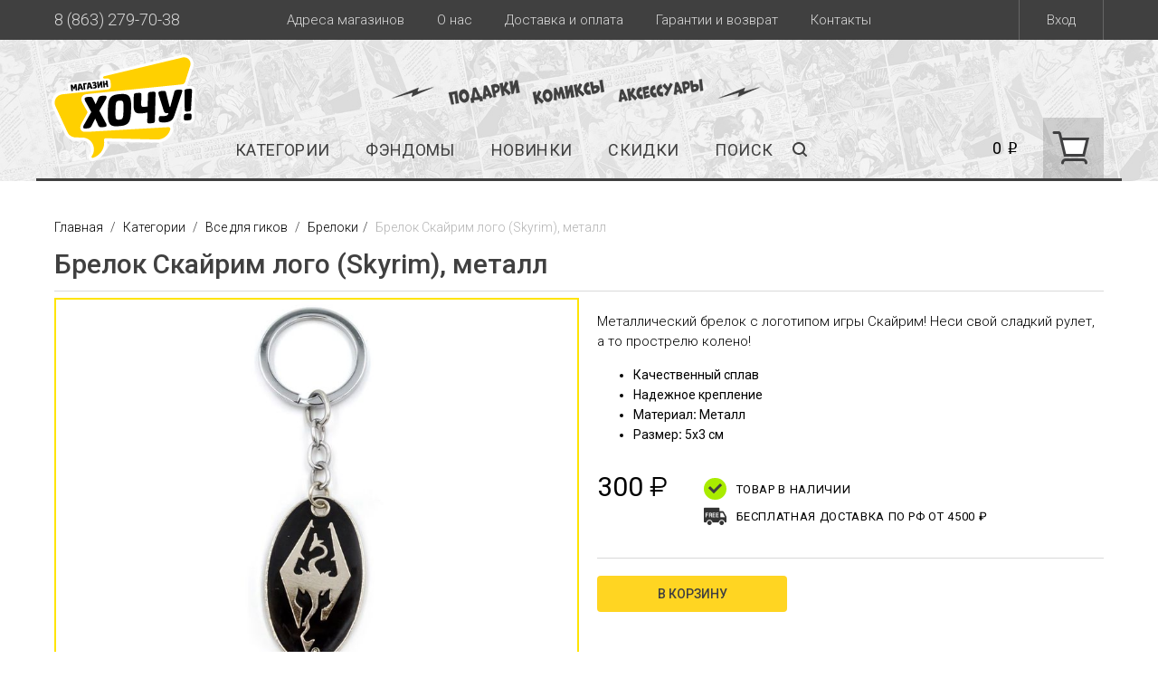

--- FILE ---
content_type: text/html; charset=utf-8
request_url: https://wantshop.ru/item/brelok-skairim-logo-skyrim-metall-5h3-sm/
body_size: 18849
content:
<!DOCTYPE html>
<html>
<head>
	
  <script>
  window.dataLayer = window.dataLayer || [];
  dataLayer.push({
    'ecommerce': {
      'detail': {
        'products': [{
            'name': 'Брелок Скайрим лого (Skyrim), металл',
            'id': '36667',
            'price': '300',
            'category': 'Брелоки',
          }]
     }
   },
   'event': 'gtm-ee-event',
   'gtm-ee-event-category': 'UA Enchanced Ecommerce',
   'gtm-ee-event-action': '4',
   'gtm-ee-event-non-interaction': 'False',
  });
  </script>

    

<!-- Yandex.Metrika counter -->
<script type="text/javascript" >
    (function (d, w, c) {
        (w[c] = w[c] || []).push(function() {
            try {
                w.yaCounter46142838 = new Ya.Metrika2({
                    id:46142838,
                    clickmap:true,
                    trackLinks:true,
                    accurateTrackBounce:true,
                    webvisor:true,
                    trackHash:true,
					params:window.yaParams,
                    ecommerce:"dataLayer"
                });
            } catch(e) { }
        });

        var n = d.getElementsByTagName("script")[0],
            s = d.createElement("script"),
            f = function () { n.parentNode.insertBefore(s, n); };
        s.type = "text/javascript";
        s.async = true;
        s.src = "https://mc.yandex.ru/metrika/tag.js";

        if (w.opera == "[object Opera]") {
            d.addEventListener("DOMContentLoaded", f, false);
        } else { f(); }
    })(document, window, "yandex_metrika_callbacks2");
</script>
<noscript><div><img src="https://mc.yandex.ru/watch/46142838" style="position:absolute; left:-9999px;" alt="" /></div></noscript>
<!-- /Yandex.Metrika counter -->

	<meta charset="utf-8">
  
	
  <meta property="og:image" content="/media/tmp/b9158f43dc3aa6027c207462acd4f788.jpeg"/>

	<meta name="viewport" content="target-densitydpi=device-dpi, width=device-width, user-scalable=yes" />
  <meta name="cmsmagazine" content="edfc9b76776abbd2ef486557580d3911"/>
	<title>Брелок Скайрим лого (Skyrim), металл купить в интернет-магазине «Хочу!» | Доставка по Москве и России</title>
	
    <meta name="description" content="🔴Брелок Скайрим лого (Skyrim), металл по цене 300 рублей в интернет-магазине «Хочу!» 🌟🌟🌟🌟🌟 Отправляем из Ростова-на-Дону по всему миру, закажите сегодня с доставкой!">
    <meta itemprop="description" content="🔴Брелок Скайрим лого (Skyrim), металл по цене 300 рублей в интернет-магазине «Хочу!» 🌟🌟🌟🌟🌟 Отправляем из Ростова-на-Дону по всему миру, закажите сегодня с доставкой!">


  <link rel="shortcut icon" href="/static/favicon.ico">
	<link rel="stylesheet" href="/static/css/dropdown.css?hash=e976afba17d0bce0bed93a95a9021e9f" type="text/css" />

    
	<script type="text/javascript" src="/static/js/jquery-1.10.2.min.js?hash=628072e7212db1e8cdacb22b21752cda"></script>

	<script type="text/javascript" src="/static/js/fancybox/jquery.mousewheel-3.0.6.pack.js?hash=fde6509fae2cafdb6d97e4a9a60cce66"></script>
	<link rel="stylesheet" href="/static/js/fancybox/jquery.fancybox.css?hash=07e22f3e9d858f78c8dafd8fc5b0684b" type="text/css" media="screen" />
	<script type="text/javascript" src="/static/js/fancybox/jquery.fancybox.pack.js?hash=306eae36a9954e4b28a85432bf88bb7b"></script>
	<link rel="stylesheet" href="/static/js/fancybox/helpers/jquery.fancybox-buttons.css?hash=741e2da2561d3b82fb87be3b6a5520ec" type="text/css" media="screen" />
	<script type="text/javascript" src="/static/js/fancybox/helpers/jquery.fancybox-buttons.js?hash=912548989b8ee7efed9f384365cd8da1"></script>
	<link rel="stylesheet" href="/static/js/fancybox/helpers/jquery.fancybox-thumbs.css?hash=84a2c1e5c79aeaf87c0ba0732bc861b3" type="text/css" media="screen" />
	<script type="text/javascript" src="/static/js/fancybox/helpers/jquery.fancybox-thumbs.js?hash=cf1fc1df534eede4cb460c5cbd71aba6"></script>

	<link rel="stylesheet" href="/static/css/all.css?hash=22c33018a1424eca605ab6baf56889b4" type="text/css" />
	<link rel="stylesheet" href="/static/css/about.css?hash=e0784fe75de5c0b38b348c4ebf7cc4eb" type="text/css" />
	<link rel="stylesheet" href="/static/css/jquery-ui.css?hash=64dfb75ef30cbf691e7858dc1992b4df" type="text/css" />
	<link rel="stylesheet" href="/static/css/flexslider.css?hash=800fad6d2dba7b8173664cbb91e71e09" type="text/css" media="screen" />
	<link rel="stylesheet" href="/static/css/cart.css?hash=a76e50ee44370253f91097f17d3107ae">

	<script type="text/javascript" src="/static/js/jquery.easing-1.3.min.js?hash=6516449ed5089677ed3d7e2f11fc8942"></script>
	<script type="text/javascript" src="/static/js/jquery.maskedinput.min.js?hash=112ff630878c040cab19118d8c51571c"></script>
	<script type="text/javascript" src="/static/js/sly.min.js?hash=130fb156f304fa95993841b7b17be8ca"></script>
	<script type="text/javascript" src="/static/js/icheck.min.js?hash=ed7e954622ca807edfe1316dc14408bd"></script>
	<script type="text/javascript" src="/static/js/jquery-ui.js?hash=011ce2221bbca52721cc4e81b4089281"></script>
	<script type="text/javascript" src="/static/js/jquery.bxslider.js?hash=4e89e81a735aa400fcdc4e8a36ed18d2"></script>
	<script type="text/javascript" src="/static/js/jquery.main.js?hash=234caae89057ff0c9627bc966530a994"></script>
	<script type="text/javascript" src="/static/js/dropdown.js?hash=446bca0ccbc0e2485481968cc3a787ae"></script>
	<script type="text/javascript" src="/static/js/cart.js?hash=6c324299c548520b506789772ecb2637"></script>

  
  
  
  
	<script type="text/javascript" src="/static/js/fancybox/jquery.fancybox.pack.js?hash=306eae36a9954e4b28a85432bf88bb7b"></script>
	<link rel="stylesheet" href="/static/js/fancybox/jquery.fancybox.css?hash=07e22f3e9d858f78c8dafd8fc5b0684b" type="text/css" media="screen" />
  <script>
    if (typeof history.scrollRestoration == 'undefined') {
        return
    }
    if (location.hash) {
      history.scrollRestoration = "manual";
    }
  </script>

  <script src="/static/js/jquery.flexslider-min.js?hash=5f60962fa1d007fe62cba1f6f6d1a17d"></script>
  <script src="/static/js/jquery.bxslider-items.js?hash=c7db8348f5db2be449b56ed1050148d3"></script>

	

</head>
<body>
  
<div id="wrapper">
    
    
    <header id="header">
        <div class="header-row">
            <div class="container clear">
                <a href="/account/login/" class="join login-popup-opener">Вход</a>
                <div class="phone">8 (863) 279-70-38</div>
                <ul class="menu">
                    <li><a href="/promo/shops/">Адреса магазинов</a></li>
                    <li><a href="/about/">О нас</a></li>
                    <li><a href="/delivery/">Доставка и оплата</a></li>
                    <li><a href="/return/">Гарантии и возврат</a></li>
                    <li><a href="/contacts/">Контакты</a></li>
                </ul>
            </div>
        </div>
        <div class="header-frame">
            <div class="container clear">
                <strong class="logo">
                    <a href="/">
                        <img src="/static/img/logo_wantshop.svg"/>
                    </a>
                </strong>
                <strong class="slogan"></strong>
                <a href="#" class="nav-opener"><span></span></a>
                <a href="/cart/" class="mobile-basket"><span class="mobile-basket-price">0</span> ₽</a>
                <a href="/catalog/search/" class="mobile-search"></a>
                <div class="info">
                    <nav class="nav">
                        
                        
                        <ul id="nav">
                            <li data-popup="categories"><a href="/catalog/categories/">Категории</a></li>
                            <li data-popup="interests"><a href="/catalog/interests/">Фэндомы</a></li>
                            <li data-popup=""><a href="/catalog/540/"></a></li>
                            <li data-popup=""><a href="/catalog/541/"></a></li>
                            <li><a href="/catalog/new/">новинки</a></li>
                            <li><a href="/catalog/skidki_na_tovari/">скидки</a></li>
                            <li><a class="search" href="/catalog/search/">Поиск</a></li>
                        </ul>
                        
                    </nav>
                    <div class="tools tools-flex">
                        <a href="/cart/" class="basket-info">
                            <div class="price">0 <span class="rub">i</span></div>
                            <span href="/cart/" class="basket-icon"></span>
                        </a>
                    </div>
                </div>
            </div>
        </div>

        <div class="mobile-nav">
            <div class="mobile-nav-frame">
                <ul class="mobile-nav-menu">
                    <li><a href="/catalog/figyrki/">Фигурки</a></li>
                    <li><a href="/catalog/komiksy-na-rysskom/">Комиксы и книги</a></li>
                    <li><a href="/catalog/manga/">Манга</a></li>
                    <li><a href="/catalog/sladosti/">Сладости и еда</a></li>
                    <li><a href="/catalog/myagkie-igryshki/">Мягкие игрушки</a></li>
                    <li><a href="/catalog/new/">новинки</a></li>
                    <li><a href="/catalog/skidki_na_tovari/">скидки</a></li>
                    <li><a href="/catalog/skoro-v-prodazhe/">скоро в продаже</a></li>
                    <li class="has-drop"><a href="#">Все Категории</a>
                        <div class="submenu-drop">
                            <div class="current"><a href="#">Категории</a></div>
                            
                            
                            <ul class="submenu-menu">
                                <li class="has-sub-drop"><a href="/catalog/komiksy-na-rysskom/">Комиксы и манга на русском</a>
                                    <div class="submenu-drop drop2">
                                        <div class="current"><a href="/catalog/komiksy-na-rysskom/">Комиксы и манга на русском</a></div>
                                        <ul class="submenu-menu">
                                            <li><a href="/catalog/komiksy-v-sbornikah/">Комиксы в сборниках</a></li>
                                            <li><a href="/catalog/komiksy-v-singlah/">Комиксы в синглах</a></li>
                                            <li><a href="/catalog/artbyki-i-knigi/">Артбуки и книги</a></li>
                                            <li><a href="/catalog/komiksy-bubble/">Комиксы Bubble</a></li>
                                            <li><a href="/catalog/manga/">Манга</a></li>
                                            <li><a href="/catalog/superskidki_na_komiks/">Скидки на комиксы!</a></li>
                                        </ul>
                                        <div class="all-btn">
                                            <a href="/catalog/komiksy-na-rysskom/" class="all">Все товары категории</a>
                                        </div>
                                    </div>
                                </li>
                                <li class="has-sub-drop"><a href="/catalog/vsye-dlya-gikov/">Все для гиков</a>
                                    <div class="submenu-drop drop2">
                                        <div class="current"><a href="/catalog/vsye-dlya-gikov/">Все для гиков</a></div>
                                        <ul class="submenu-menu">
                                            <li><a href="/catalog/sladosti/">Сладости</a></li>
                                            <li><a href="/catalog/figyrki/">Фигурки</a></li>
                                            <li><a href="/catalog/myagkie-igryshki/">Мягкие игрушки</a></li>
                                            <li><a href="/catalog/kollektsionnye-kartochki/">Коллекционные карточки</a></li>
                                            <li><a href="/catalog/vsyakaya-vsyachina/">Всякая всячина</a></li>
                                            <li><a href="/catalog/breloki/">Брелоки</a></li>
                                            <li><a href="/catalog/nastolnye-igry/">Настольные игры</a></li>
                                        </ul>
                                        <div class="all-btn">
                                            <a href="/catalog/vsye-dlya-gikov/" class="all">Все товары категории</a>
                                        </div>
                                    </div>
                                </li>
                                <li class="has-sub-drop"><a href="/catalog/atribytika/">Атрибутика (по фэндомам)</a>
                                    <div class="submenu-drop drop2">
                                        <div class="current"><a href="/catalog/atribytika/">Атрибутика (по фэндомам)</a></div>
                                        <ul class="submenu-menu">
                                            <li><a href="/catalog/atributika_ykrasheniya/">Украшения</a></li>
                                            <li><a href="/catalog/znachki-i-broshki/">Значки и брошки</a></li>
                                            <li><a href="/catalog/kostumy-i-aksessyary/">Костюмы и аксессуары</a></li>
                                        </ul>
                                        <div class="all-btn">
                                            <a href="/catalog/atribytika/" class="all">Все товары категории</a>
                                        </div>
                                    </div>
                                </li>
                                <li class="has-sub-drop"><a href="/catalog/dom-i-ofis/">Дом и Офис</a>
                                    <div class="submenu-drop drop2">
                                        <div class="current"><a href="/catalog/dom-i-ofis/">Дом и Офис</a></div>
                                        <ul class="submenu-menu">
                                            <li><a href="/catalog/kryzhki/">Кружки</a></li>
                                            <li><a href="/catalog/tamblery/">Термокружки</a></li>
                                            <li><a href="/catalog/svetilniki/">Светильники</a></li>
                                            <li><a href="/catalog/raznie-shtuki/">Разные штуки</a></li>
                                            <li><a href="/catalog/na-steny/">Постеры</a></li>
                                            <li><a href="/catalog/vinilovye-plastinki/">Виниловые пластинки</a></li>
                                        </ul>
                                        <div class="all-btn">
                                            <a href="/catalog/dom-i-ofis/" class="all">Все товары категории</a>
                                        </div>
                                    </div>
                                </li>
                                <li class="has-sub-drop"><a href="/catalog/odezhda/">Одежда</a>
                                    <div class="submenu-drop drop2">
                                        <div class="current"><a href="/catalog/odezhda/">Одежда</a></div>
                                        <ul class="submenu-menu">
                                            <li><a href="/catalog/fytbolki-i-tolstovki/">Футболки и толстовки</a></li>
                                            <li><a href="/catalog/shapki-i-kepki/">Шапки и кепки</a></li>
                                            <li><a href="/catalog/noski/">Носки</a></li>
                                            <li><a href="/catalog/pizhamy-i-tapochki/">Пижамы и тапочки</a></li>
                                            <li><a href="/catalog/nashivki/">Нашивки</a></li>
                                        </ul>
                                        <div class="all-btn">
                                            <a href="/catalog/odezhda/" class="all">Все товары категории</a>
                                        </div>
                                    </div>
                                </li>
                                <li class="has-sub-drop"><a href="/catalog/rukzaki-i-koshelki/">Рюкзаки и кошельки</a>
                                    <div class="submenu-drop drop2">
                                        <div class="current"><a href="/catalog/rukzaki-i-koshelki/">Рюкзаки и кошельки</a></div>
                                        <ul class="submenu-menu">
                                            <li><a href="/catalog/rukzaki-i-symki/">Рюкзаки и сумки</a></li>
                                            <li><a href="/catalog/koshelki-i-bymazhniki/">Кошельки и бумажники</a></li>
                                            <li><a href="/catalog/penali-i-kosmetichki/">Пеналы и косметички</a></li>
                                        </ul>
                                        <div class="all-btn">
                                            <a href="/catalog/rukzaki-i-koshelki/" class="all">Все товары категории</a>
                                        </div>
                                    </div>
                                </li>
                                <li class="has-sub-drop"><a href="/catalog/kantselyariya/">Канцелярия</a>
                                    <div class="submenu-drop drop2">
                                        <div class="current"><a href="/catalog/kantselyariya/">Канцелярия</a></div>
                                        <ul class="submenu-menu">
                                            <li><a href="/catalog/oblozhki-dlya-dokymentov/">Обложки для документов</a></li>
                                            <li><a href="/catalog/bloknoty/">Блокноты</a></li>
                                            <li><a href="/catalog/nakleiki-i-stikery/">Наклейки  и стикеры</a></li>
                                            <li><a href="/catalog/raznoe/">Ручки, мемо-стикеры и другое</a></li>
                                            <li><a href="/catalog/otkrytki-i-ypakovka/">Открытки и упаковка</a></li>
                                        </ul>
                                        <div class="all-btn">
                                            <a href="/catalog/kantselyariya/" class="all">Все товары категории</a>
                                        </div>
                                    </div>
                                </li>
                                <li class="has-sub-drop"><a href="/catalog/ykrasheniya/">Украшения (не по фэндомам)</a>
                                    <div class="submenu-drop drop2">
                                        <div class="current"><a href="/catalog/ykrasheniya/">Украшения (не по фэндомам)</a></div>
                                        <ul class="submenu-menu">
                                            <li><a href="/catalog/kyloni/">Кулоны</a></li>
                                            <li><a href="/catalog/sergi/">Серьги</a></li>
                                            <li><a href="/catalog/koltsa-i-braslety/">Кольца и браслеты</a></li>
                                            <li><a href="/catalog/chasy-narychnye-i-podveski/">Часы</a></li>
                                            <li><a href="/catalog/broshki-i-znachki/">Брошки и значки</a></li>
                                            <li><a href="/catalog/ochki/">Очки и аксессуары</a></li>
                                        </ul>
                                        <div class="all-btn">
                                            <a href="/catalog/ykrasheniya/" class="all">Все товары категории</a>
                                        </div>
                                    </div>
                                </li>
                                <li class="has-sub-drop"><a href="/catalog/komiksy-na-angliiskom/">Комиксы на английском</a>
                                    <div class="submenu-drop drop2">
                                        <div class="current"><a href="/catalog/komiksy-na-angliiskom/">Комиксы на английском</a></div>
                                        <ul class="submenu-menu">
                                            <li><a href="/catalog/dc-komiks/">DC комиксы из США</a></li>
                                            <li><a href="/catalog/marvel/">Marvel комиксы США</a></li>
                                            <li><a href="/catalog/Raznye-komiksy/">Разные комиксы США</a></li>
                                            <li><a href="/catalog/manga-na-angl/">Манга на английском</a></li>
                                            <li><a href="/catalog/rskidki_na_komiks_usa/">Скидки на комиксы из США!</a></li>
                                        </ul>
                                        <div class="all-btn">
                                            <a href="/catalog/komiksy-na-angliiskom/" class="all">Все товары категории</a>
                                        </div>
                                    </div>
                                </li>
                            </ul>
                            
                        </div>
                    </li>
                    <li class="has-drop"><a href="#">Все Фэндомы</a>
                        <div class="submenu-drop">
                            <div class="current"><a href="#">Фэндомы</a></div>
                            
                            
                            <ul class="submenu-menu">
                                <li class="has-sub-drop"><a href="/catalog/vselennye/">Вселенные</a>
                                    <div class="submenu-drop drop2">
                                        <div class="current"><a href="/catalog/vselennye/">Вселенные</a></div>
                                        <ul class="submenu-menu">
                                            <li><a href="/catalog/funko-pop/">Funko POP!</a></li>
                                            <li><a href="/catalog/star-wars/">Star Wars</a></li>
                                            <li><a href="/catalog/dc/">DC</a></li>
                                            <li><a href="/catalog/marvel1/">Marvel</a></li>
                                            <li><a href="/catalog/harry-potter/">Harry Potter</a></li>
                                            <li><a href="/catalog/batman/">Batman</a></li>
                                            <li><a href="/catalog/flash/">Flash</a></li>
                                            <li><a href="/catalog/deadpool/">Deadpool</a></li>
                                            <li><a href="/catalog/spider-man/">Spider-Man</a></li>
                                            <li><a href="/catalog/ludi-iks/">Люди Икс</a></li>
                                            <li><a href="/catalog/game-of-thrones/">Game of Thrones</a></li>
                                            <li><a href="/catalog/stranger-things/">Очень странные дела</a></li>
                                            <li><a href="/catalog/doktor-kto/">Доктор Кто</a></li>
                                            <li><a href="/catalog/sherlok/">Шерлок</a></li>
                                            <li><a href="/catalog/hodyachie-mertvetsy/">Ходячие мертвецы</a></li>
                                            <li><a href="/catalog/cherepashki-nindzya/">Черепашки ниндзя</a></li>
                                            <li><a href="/catalog/chyzhie/">Чужие</a></li>
                                            <li><a href="/catalog/hischnik/">Хищник</a></li>
                                            <li><a href="/catalog/serialy/">Сериалы</a></li>
                                            <li><a href="/catalog/kino/">Кино</a></li>
                                        </ul>
                                        <div class="all-btn">
                                            <a href="/catalog/vselennye/" class="all">Все товары категории</a>
                                        </div>
                                    </div>
                                </li>
                                <li class="has-sub-drop"><a href="/catalog/igry/">Игры</a>
                                    <div class="submenu-drop drop2">
                                        <div class="current"><a href="/catalog/igry/">Игры</a></div>
                                        <ul class="submenu-menu">
                                            <li><a href="/catalog/genshin-impact/">Genshin Impact</a></li>
                                            <li><a href="/catalog/vedmak/">Ведьмак</a></li>
                                            <li><a href="/catalog/cyberpunk-2077/">Cyberpunk 2077</a></li>
                                            <li><a href="/catalog/warcraft/">Warcraft</a></li>
                                            <li><a href="/catalog/overwatch/">Overwatch</a></li>
                                            <li><a href="/catalog/dota-2/">Dota 2</a></li>
                                            <li><a href="/catalog/death-stranding/">Death Stranding</a></li>
                                            <li><a href="/catalog/assasins-creed/">Assasin's Creed</a></li>
                                        </ul>
                                        <div class="all-btn">
                                            <a href="/catalog/igry/" class="all">Все товары категории</a>
                                        </div>
                                    </div>
                                </li>
                                <li class="has-sub-drop"><a href="/catalog/myltfilmy/">Мультфильмы</a>
                                    <div class="submenu-drop drop2">
                                        <div class="current"><a href="/catalog/myltfilmy/">Мультфильмы</a></div>
                                        <ul class="submenu-menu">
                                            <li><a href="/catalog/rik-i-morti/">Рик и Морти</a></li>
                                            <li><a href="/catalog/gravity-falls/">Gravity Falls</a></li>
                                            <li><a href="/catalog/adventure-time/"> Adventure Time</a></li>
                                            <li><a href="/catalog/simpsony/">Симпсоны</a></li>
                                            <li><a href="/catalog/stich/">Стич</a></li>
                                        </ul>
                                        <div class="all-btn">
                                            <a href="/catalog/myltfilmy/" class="all">Все товары категории</a>
                                        </div>
                                    </div>
                                </li>
                                <li class="has-sub-drop"><a href="/catalog/anime-i-manga/">Аниме и манга</a>
                                    <div class="submenu-drop drop2">
                                        <div class="current"><a href="/catalog/anime-i-manga/">Аниме и манга</a></div>
                                        <ul class="submenu-menu">
                                            <li><a href="/catalog/naryto/">Наруто</a></li>
                                            <li><a href="/catalog/Chainsaw-Man/">Человек-Бензопила</a></li>
                                            <li><a href="/catalog/Hanter-h-Hanter/">Хантер х Хантер</a></li>
                                            <li><a href="/catalog/magicheskaja-bitva/">Магическая битва</a></li>
                                            <li><a href="/catalog/demon-slayer/">Demon Slayer</a></li>
                                            <li><a href="/catalog/dzhodzho/">Jojo Bizarre Adventure</a></li>
                                            <li><a href="/catalog/ataka-titanov/">Атака Титанов</a></li>
                                            <li><a href="/catalog/moja-gerojskaja-akademija/">Моя геройская академия</a></li>
                                            <li><a href="/catalog/evangelion/">Евангелион</a></li>
                                            <li><a href="/catalog/tokiiskii-gyl/">Токийский Гуль</a></li>
                                            <li><a href="/catalog/rezero/">Re:Zero</a></li>
                                            <li><a href="/catalog/death-note/">Death Note</a></li>
                                            <li><a href="/catalog/sailor-moon/">Sailor Moon</a></li>
                                            <li><a href="/catalog/one-piece/">One Piece</a></li>
                                            <li><a href="/catalog/pokemon/">Pokemon</a></li>
                                            <li><a href="/catalog/miyadzaki/">Тоторо и Миядзаки</a></li>
                                            <li><a href="/catalog/yuri-on-ice/">Юри на льду</a></li>
                                        </ul>
                                        <div class="all-btn">
                                            <a href="/catalog/anime-i-manga/" class="all">Все товары категории</a>
                                        </div>
                                    </div>
                                </li>
                                <li class="has-sub-drop"><a href="/catalog/prochee/">Прочее</a>
                                    <div class="submenu-drop drop2">
                                        <div class="current"><a href="/catalog/prochee/">Прочее</a></div>
                                        <ul class="submenu-menu">
                                            <li><a href="/catalog/avokado/">Авокадо</a></li>
                                            <li><a href="/catalog/kotiki/">Котики</a></li>
                                            <li><a href="/catalog/pesiki/">Песики</a></li>
                                            <li><a href="/catalog/dinozavry/">Динозавры</a></li>
                                            <li><a href="/catalog/edinorogi/">Единороги</a></li>
                                            <li><a href="/catalog/kavai-mi-mi-mi/">Каваи! Ми-ми-ми</a></li>
                                            <li><a href="/catalog/k-pop/">K-POP</a></li>
                                            <li><a href="/catalog/myzyka/">Музыка</a></li>
                                            <li><a href="/catalog/kiberpank/">Киберпанк</a></li>
                                            <li><a href="/catalog/kosmos/">Космос</a></li>
                                        </ul>
                                        <div class="all-btn">
                                            <a href="/catalog/prochee/" class="all">Все товары категории</a>
                                        </div>
                                    </div>
                                </li>
                            </ul>
                            
                        </div>
                    </li>
                </ul>
                <div class="mobile-tools">
                    <div class="tools">
                        <div class="search">
                            <img src="/static/img/icon-search.svg">
                            <a href="#">Поиск</a>
                        </div>
                            <div class="join-col">
                                <div class="auth">
                                    
                                    <a href="#" class="logmein">Вход</a>
                                    
                                </div>
                            </div>
                    </div>
                </div>
                <ul class="mobile-menu">
                    <li><a href="/promo/shops/">Адреса магазинов</a></li>
                    <li><a href="/delivery/">Доставка и оплата</a></li>
                    <li><a href="/return/">Гарантии и возврат</a></li>
                    <li><a href="/about/">О нас</a></li>
                    <li><a href="/contacts/">Контакты</a></li>
                </ul>
            </div>
            <a href="#" class="close"></a>
        </div>

        <div class="search-drop menu-drop">
            <div class="container">
                <div class="inner-container">
                    <form action="/catalog/search/" class="search-form">
                        <fieldset>
                            <label class="input-holder">
                                <input type="text" name="q" autocomplete="off" placeholder="поиск по каталогу" />
                            </label>
                            <button action="submit" class="srch-btn">поиск</button>
                        </fieldset>
                    </form>
                </div>
                <div class="search-preloader">
                    <img src="/static/img/preloader.gif">
                </div>
                <div class="search-result">
                </div>
                <a href="#" class="close-drop"></a>
            </div>
        </div>

        <div class="wishlist-drop menu-drop">
            <div class="container">
                <div class="inner-container" id="wishlist-container">

                </div>
                <a href="#" class="close-drop"></a>
            </div>
        </div>

        <div class="add-to-basket-drop menu-drop" style="position: fixed; top: 0;">
            <div class="container">
                <div class="inner-container">
                    <div class="basket-block">
                        <div class="info">Товар добавлен в корзину</div>
                        <div class="text">
                            <a href="/cart/" class="btn yellow next basket-link">Оформить</a>
                        </div>
                    </div>
                </div>
                <a href="#" class="close-drop"></a>
            </div>
        </div>

        <div class="basket-drop menu-drop">
            <div class="container">
                <div class="inner-container">
                    <form id="cart-form">
                        <div class="basket-block">
                            <div class="info">Корзина пуста</div>
                            <div class="text">
                                <a href="#" class="btn gray next">к товарам</a>
                            </div>
                        </div>
                    </form>
                </div>
                <a href="#" class="close-drop"></a>
            </div>
        </div>

        <div class="categories-drop menu-drop">
            
            
            <div class="container">
                <ul class="category-list">
                    <li>
                        <div class="name"><a href="/catalog/komiksy-na-rysskom/">Комиксы и манга на русском</a></div>
                        <ul class="list">
                            <li><a href="/catalog/komiksy-v-sbornikah/">Комиксы в сборниках</a></li>
                            <li><a href="/catalog/komiksy-v-singlah/">Комиксы в синглах</a></li>
                            <li><a href="/catalog/artbyki-i-knigi/">Артбуки и книги</a></li>
                            <li><a href="/catalog/komiksy-bubble/">Комиксы Bubble</a></li>
                            <li><a href="/catalog/manga/">Манга</a></li>
                            <li><a href="/catalog/superskidki_na_komiks/">Скидки на комиксы!</a></li>
                        </ul><li>
                        <div class="name"><a href="/catalog/vsye-dlya-gikov/">Все для гиков</a></div>
                        <ul class="list">
                            <li><a href="/catalog/sladosti/">Сладости</a></li>
                            <li><a href="/catalog/figyrki/">Фигурки</a></li>
                            <li><a href="/catalog/myagkie-igryshki/">Мягкие игрушки</a></li>
                            <li><a href="/catalog/kollektsionnye-kartochki/">Коллекционные карточки</a></li>
                            <li><a href="/catalog/vsyakaya-vsyachina/">Всякая всячина</a></li>
                            <li><a href="/catalog/breloki/">Брелоки</a></li>
                            <li><a href="/catalog/nastolnye-igry/">Настольные игры</a></li>
                        </ul><li>
                        <div class="name"><a href="/catalog/atribytika/">Атрибутика (по фэндомам)</a></div>
                        <ul class="list">
                            <li><a href="/catalog/atributika_ykrasheniya/">Украшения</a></li>
                            <li><a href="/catalog/znachki-i-broshki/">Значки и брошки</a></li>
                            <li><a href="/catalog/kostumy-i-aksessyary/">Костюмы и аксессуары</a></li>
                        </ul><li>
                        <div class="name"><a href="/catalog/dom-i-ofis/">Дом и Офис</a></div>
                        <ul class="list">
                            <li><a href="/catalog/kryzhki/">Кружки</a></li>
                            <li><a href="/catalog/tamblery/">Термокружки</a></li>
                            <li><a href="/catalog/svetilniki/">Светильники</a></li>
                            <li><a href="/catalog/raznie-shtuki/">Разные штуки</a></li>
                            <li><a href="/catalog/na-steny/">Постеры</a></li>
                            <li><a href="/catalog/vinilovye-plastinki/">Виниловые пластинки</a></li>
                        </ul><li>
                        <div class="name"><a href="/catalog/odezhda/">Одежда</a></div>
                        <ul class="list">
                            <li><a href="/catalog/fytbolki-i-tolstovki/">Футболки и толстовки</a></li>
                            <li><a href="/catalog/shapki-i-kepki/">Шапки и кепки</a></li>
                            <li><a href="/catalog/noski/">Носки</a></li>
                            <li><a href="/catalog/pizhamy-i-tapochki/">Пижамы и тапочки</a></li>
                            <li><a href="/catalog/nashivki/">Нашивки</a></li>
                        </ul><li>
                        <div class="name"><a href="/catalog/rukzaki-i-koshelki/">Рюкзаки и кошельки</a></div>
                        <ul class="list">
                            <li><a href="/catalog/rukzaki-i-symki/">Рюкзаки и сумки</a></li>
                            <li><a href="/catalog/koshelki-i-bymazhniki/">Кошельки и бумажники</a></li>
                            <li><a href="/catalog/penali-i-kosmetichki/">Пеналы и косметички</a></li>
                        </ul><li>
                        <div class="name"><a href="/catalog/kantselyariya/">Канцелярия</a></div>
                        <ul class="list">
                            <li><a href="/catalog/oblozhki-dlya-dokymentov/">Обложки для документов</a></li>
                            <li><a href="/catalog/bloknoty/">Блокноты</a></li>
                            <li><a href="/catalog/nakleiki-i-stikery/">Наклейки  и стикеры</a></li>
                            <li><a href="/catalog/raznoe/">Ручки, мемо-стикеры и другое</a></li>
                            <li><a href="/catalog/otkrytki-i-ypakovka/">Открытки и упаковка</a></li>
                        </ul><li>
                        <div class="name"><a href="/catalog/ykrasheniya/">Украшения (не по фэндомам)</a></div>
                        <ul class="list">
                            <li><a href="/catalog/kyloni/">Кулоны</a></li>
                            <li><a href="/catalog/sergi/">Серьги</a></li>
                            <li><a href="/catalog/koltsa-i-braslety/">Кольца и браслеты</a></li>
                            <li><a href="/catalog/chasy-narychnye-i-podveski/">Часы</a></li>
                            <li><a href="/catalog/broshki-i-znachki/">Брошки и значки</a></li>
                            <li><a href="/catalog/ochki/">Очки и аксессуары</a></li>
                        </ul><li>
                        <div class="name"><a href="/catalog/komiksy-na-angliiskom/">Комиксы на английском</a></div>
                        <ul class="list">
                            <li><a href="/catalog/dc-komiks/">DC комиксы из США</a></li>
                            <li><a href="/catalog/marvel/">Marvel комиксы США</a></li>
                            <li><a href="/catalog/Raznye-komiksy/">Разные комиксы США</a></li>
                            <li><a href="/catalog/manga-na-angl/">Манга на английском</a></li>
                            <li><a href="/catalog/rskidki_na_komiks_usa/">Скидки на комиксы из США!</a></li>
                        </ul>
                    </li>
                </ul>
                <a href="#" class="close-drop"></a>
                <a href="#" class="close-drop close-drop-bottom"></a>
            </div>
            
        </div>
        <div class="interests-drop menu-drop">
            
            
            <div class="container">
                <div class="tabset interest-tabs">
                    <ul class="tab-control">
                        <li class="active"><a href="/catalog/vselennye/">Вселенные</a></li>
                        <li><a href="/catalog/igry/">Игры</a></li>
                        <li><a href="/catalog/myltfilmy/">Мультфильмы</a></li>
                        <li><a href="/catalog/anime-i-manga/">Аниме и манга</a></li>
                        <li><a href="/catalog/prochee/">Прочее</a></li>

                        <li><a href="#">По стоимости</a></li>
                    </ul>
                    <div class="tab active">
                        <ul class="icon-list">
                            <li><a href="/catalog/funko-pop/"><img src="/media/tmp/938966cff92d04d70b2f931dac074c78.png" width="160" height="80" alt="Funko POP!"></a></li>
                            <li><a href="/catalog/star-wars/"><img src="/media/tmp/84209c7b206e9f9c9ec19c6e31c56d56.png" width="160" height="80" alt="Star Wars"></a></li>
                            <li><a href="/catalog/dc/"><img src="/media/tmp/985152f2eaae77850f15026ee865bcbd.png" width="160" height="80" alt="DC"></a></li>
                            <li><a href="/catalog/marvel1/"><img src="/media/tmp/7acf35a1eb584c0f0daf68399d5fe87e.png" width="160" height="80" alt="Marvel"></a></li>
                            <li><a href="/catalog/harry-potter/"><img src="/media/tmp/f201928a2c03bd254525d7d5faa91a83.png" width="160" height="80" alt="Harry Potter"></a></li>
                            <li><a href="/catalog/batman/"><img src="/media/tmp/2661b8cbd365b6e12d1502bf163a3073.png" width="160" height="80" alt="Batman"></a></li>
                            <li><a href="/catalog/flash/"><img src="/media/tmp/d8a8c6e424e7cd1b9b9ead9a7f4642f0.png" width="160" height="80" alt="Flash"></a></li>
                            <li><a href="/catalog/deadpool/"><img src="/media/tmp/4915c27872baf08105f1df1a2be766b1.png" width="160" height="80" alt="Deadpool"></a></li>
                            <li><a href="/catalog/spider-man/"><img src="/media/tmp/9fa84af83ea0f1e7a3869cf713b6d4be.png" width="160" height="80" alt="Spider-Man"></a></li>
                            <li><a href="/catalog/ludi-iks/"><img src="/media/tmp/a533629d3975d0a1e046d6cbeb0518ce.png" width="160" height="80" alt="Люди Икс"></a></li>
                            <li><a href="/catalog/game-of-thrones/"><img src="/media/tmp/0149c14c8bc072bdc512145096d31d74.png" width="160" height="80" alt="Game of Thrones"></a></li>
                            <li><a href="/catalog/stranger-things/"><img src="/media/tmp/0932396cf89d6c8f1db8efbc761a3105.png" width="160" height="80" alt="Очень странные дела"></a></li>
                            <li><a href="/catalog/doktor-kto/"><img src="/media/tmp/9d8743f7b102f606e922d969dba65948.png" width="160" height="80" alt="Доктор Кто"></a></li>
                            <li><a href="/catalog/sherlok/"><img src="/media/tmp/029bb2bcc23b41ace6b85ebeb3a83a32.png" width="160" height="80" alt="Шерлок"></a></li>
                            <li><a href="/catalog/hodyachie-mertvetsy/"><img src="/media/tmp/fc598a7e3ad492482171161f5ffa8955.png" width="160" height="80" alt="Ходячие мертвецы"></a></li>
                            <li><a href="/catalog/cherepashki-nindzya/"><img src="/media/tmp/5e7be8aca8a37ca71b4eb57d5957245a.png" width="160" height="80" alt="Черепашки ниндзя"></a></li>
                            <li><a href="/catalog/chyzhie/"><img src="/media/tmp/1866a08c84018993235e7cdfa79b71ce.png" width="160" height="80" alt="Чужие"></a></li>
                            <li><a href="/catalog/hischnik/"><img src="/media/tmp/ea07398ca78f6818ec3844846aaa4d0f.png" width="160" height="80" alt="Хищник"></a></li>
                            <li><a href="/catalog/serialy/"><img src="/media/tmp/ecf551368e5702007f4fa49886a95d90.png" width="160" height="80" alt="Сериалы"></a></li>
                            <li><a href="/catalog/kino/"><img src="/media/tmp/4d9bce7af3cad93fbc3faa15ff6b6560.png" width="160" height="80" alt="Кино"></a></li>
                        </ul>
                    </div>
                    <div class="tab">
                        <ul class="icon-list">
                            <li><a href="/catalog/genshin-impact/"><img src="/media/tmp/9133911e63d5554e7038b2c21c54ab87.png" width="160" height="80" alt="Genshin Impact"></a></li>
                            <li><a href="/catalog/vedmak/"><img src="/media/tmp/d77a1330f29cf5e3592b17d5a9f8b80e.png" width="160" height="80" alt="Ведьмак"></a></li>
                            <li><a href="/catalog/cyberpunk-2077/"><img src="/media/tmp/6382e78a1054cd9e073691ac1b41fe5c.png" width="160" height="80" alt="Cyberpunk 2077"></a></li>
                            <li><a href="/catalog/warcraft/"><img src="/media/tmp/fdf4bb07749bb8634b4339a0bbff593f.png" width="160" height="80" alt="Warcraft"></a></li>
                            <li><a href="/catalog/overwatch/"><img src="/media/tmp/eec725a16e497ce7fe13b44e3f4a9777.png" width="160" height="80" alt="Overwatch"></a></li>
                            <li><a href="/catalog/dota-2/"><img src="/media/tmp/81dfc73e66ebef2b098569aabb93e6cb.png" width="160" height="80" alt="Dota 2"></a></li>
                            <li><a href="/catalog/death-stranding/"><img src="/media/tmp/c77ea0c06631888be431c5a9b10918b5.png" width="160" height="80" alt="Death Stranding"></a></li>
                            <li><a href="/catalog/assasins-creed/"><img src="/media/tmp/4cc73c19e5de1d680334028e371cf1d1.png" width="160" height="80" alt="Assasin&#39;s Creed"></a></li>
                        </ul>
                    </div>
                    <div class="tab">
                        <ul class="icon-list">
                            <li><a href="/catalog/rik-i-morti/"><img src="/media/tmp/016c3cd7eefbed4ea39b8fdfa119d7d3.png" width="160" height="80" alt="Рик и Морти"></a></li>
                            <li><a href="/catalog/gravity-falls/"><img src="/media/tmp/0d4ce76cc5b5a36ae204cea96bbaac4b.png" width="160" height="80" alt="Gravity Falls"></a></li>
                            <li><a href="/catalog/adventure-time/"><img src="/media/tmp/4e7d0f006279229a184b55bdadb6e9e1.png" width="160" height="80" alt=" Adventure Time"></a></li>
                            <li><a href="/catalog/simpsony/"><img src="/media/tmp/cf155d55c4d0ed4cd1fb5a9edae1840c.png" width="160" height="80" alt="Симпсоны"></a></li>
                            <li><a href="/catalog/stich/"><img src="/media/tmp/6c89d7383a6d28198f4a7a4a73ba7181.png" width="160" height="80" alt="Стич"></a></li>
                        </ul>
                    </div>
                    <div class="tab">
                        <ul class="icon-list">
                            <li><a href="/catalog/naryto/"><img src="/media/tmp/9d546de38a664be3750079ef96e853e6.png" width="160" height="80" alt="Наруто"></a></li>
                            <li><a href="/catalog/Chainsaw-Man/"><img src="/media/tmp/c02d171a17d7ef126b780877e35911ff.png" width="160" height="80" alt="Человек-Бензопила"></a></li>
                            <li><a href="/catalog/Hanter-h-Hanter/"><img src="/media/tmp/84fc4b146a2dab5b7efb270e60fd7d05.png" width="160" height="80" alt="Хантер х Хантер"></a></li>
                            <li><a href="/catalog/magicheskaja-bitva/"><img src="/media/tmp/15a1b79a7f506ba34cea11f51f2761a4.png" width="160" height="80" alt="Магическая битва"></a></li>
                            <li><a href="/catalog/demon-slayer/"><img src="/media/tmp/31ded9655c82320a485b44ba8f4ee40a.png" width="160" height="80" alt="Demon Slayer"></a></li>
                            <li><a href="/catalog/dzhodzho/"><img src="/media/tmp/cfdc48aa4427a5c469c625b76d5fd55b.png" width="160" height="80" alt="Jojo Bizarre Adventure"></a></li>
                            <li><a href="/catalog/ataka-titanov/"><img src="/media/tmp/b96101734ef585713d9cc12c8e952401.png" width="160" height="80" alt="Атака Титанов"></a></li>
                            <li><a href="/catalog/moja-gerojskaja-akademija/"><img src="/media/tmp/8a63df3e0cf9864d3bd3c1a37e50e66c.png" width="160" height="80" alt="Моя геройская академия"></a></li>
                            <li><a href="/catalog/evangelion/"><img src="/media/tmp/4142ce86977e8fe999909ac68ff94c48.png" width="160" height="80" alt="Евангелион"></a></li>
                            <li><a href="/catalog/tokiiskii-gyl/"><img src="/media/tmp/2772f5f1fc44efeb5965c9824fcc9a1c.png" width="160" height="80" alt="Токийский Гуль"></a></li>
                            <li><a href="/catalog/rezero/"><img src="/media/tmp/4cd1f0728fae7a702d1b4282433863f1.png" width="160" height="80" alt="Re:Zero"></a></li>
                            <li><a href="/catalog/death-note/"><img src="/media/tmp/063f8f08b85a3b82393cf1f7222a1f47.png" width="160" height="80" alt="Death Note"></a></li>
                            <li><a href="/catalog/sailor-moon/"><img src="/media/tmp/991013fb4867805a1efc678b4930b01c.png" width="160" height="80" alt="Sailor Moon"></a></li>
                            <li><a href="/catalog/one-piece/"><img src="/media/tmp/fc8f568bf4badf7288862cce78cf958e.png" width="160" height="80" alt="One Piece"></a></li>
                            <li><a href="/catalog/pokemon/"><img src="/media/tmp/8fa1492668616da2baf5406a029415ca.png" width="160" height="80" alt="Pokemon"></a></li>
                            <li><a href="/catalog/miyadzaki/"><img src="/media/tmp/b8ad524436d26330ee6f2c88ab179f78.png" width="160" height="80" alt="Тоторо и Миядзаки"></a></li>
                            <li><a href="/catalog/yuri-on-ice/"><img src="/media/tmp/2b067a3ba2a3ebc28947336bdd1fd400.png" width="160" height="80" alt="Юри на льду"></a></li>
                        </ul>
                    </div>
                    <div class="tab">
                        <ul class="icon-list">
                            <li><a href="/catalog/avokado/"><img src="/media/tmp/64f5caeb839986c9ea3cf012b4747ae3.png" width="160" height="80" alt="Авокадо"></a></li>
                            <li><a href="/catalog/kotiki/"><img src="/media/tmp/5be8086605f60b0b73721fcdf40269d4.png" width="160" height="80" alt="Котики"></a></li>
                            <li><a href="/catalog/pesiki/"><img src="/media/tmp/a0696c9242b4e2a663c227f8d96bbd26.png" width="160" height="80" alt="Песики"></a></li>
                            <li><a href="/catalog/dinozavry/"><img src="/media/tmp/43f35124f25656d3046e68bfe4f96fc5.png" width="160" height="80" alt="Динозавры"></a></li>
                            <li><a href="/catalog/edinorogi/"><img src="/media/tmp/20753c172c7fd31fef441aa4724b4288.png" width="160" height="80" alt="Единороги"></a></li>
                            <li><a href="/catalog/kavai-mi-mi-mi/"><img src="/media/tmp/334b79ba0055f7098c991cf38b1e6231.png" width="160" height="80" alt="Каваи! Ми-ми-ми"></a></li>
                            <li><a href="/catalog/k-pop/"><img src="/media/tmp/7ec9616749503604547bf017277a3265.png" width="160" height="80" alt="K-POP"></a></li>
                            <li><a href="/catalog/myzyka/"><img src="/media/tmp/b705ffcd1f3dd2358e3ac0e589623f3f.png" width="160" height="80" alt="Музыка"></a></li>
                            <li><a href="/catalog/kiberpank/"><img src="/media/tmp/99fe34b28943d89384c7d9c52ad85b13.png" width="160" height="80" alt="Киберпанк"></a></li>
                            <li><a href="/catalog/kosmos/"><img src="/media/tmp/564ca5e4eeceb0d87694a5848a76af9d.png" width="160" height="80" alt="Космос"></a></li>
                        </ul>
                    </div>
                    <div class="tab">
                        <ul class="icon-list">
                            <li><a href="/catalog/?max=500"><img src="/static/img/price-cat-1.png" width="160" height="160" alt=""></a></li>
                            <li><a href="/catalog/?min=500&max=2000"><img src="/static/img/price-cat-2.png" width="160" height="160" alt=""></a></li>
                            <li><a href="/catalog/?min=2000&max=5000"><img src="/static/img/price-cat-3.png" width="160" height="160" alt=""></a></li>
                            <li><a href="/catalog/?min=5000"><img src="/static/img/price-cat-4.png" width="160" height="160" alt=""></a></li>
                        </ul>
                    </div>
                </div>
                <a href="#" class="close-drop"></a>
                <a href="#" class="close-drop close-drop-bottom"></a>
            </div>
            
        </div>
    </header>
    

    <div id="main">
        <div class="drop-clear"></div>
        
	<meta property="og:title" content="Брелок Скайрим лого (Skyrim), металл"/>
	<meta property="og:description" content="&lt;p&gt;Металлический брелок с логотипом игры Скайрим! Неси свой сладкий рулет, а то прострелю колено!&amp;nbsp;&lt;/p&gt;

&lt;ul&gt;
	&lt;li&gt;Качественный сплав&lt;/li&gt;
	&lt;li&gt;Надежное крепление&lt;/li&gt;
	&lt;li&gt;Материал&lt;strong&gt;:&amp;nbsp;&lt;/strong&gt;Металл&lt;/li&gt;
	&lt;li&gt;Размер&lt;strong&gt;: &lt;/strong&gt;5х3&amp;nbsp;см&lt;/li&gt;
&lt;/ul&gt;"/>
	<meta property="og:type" content="article" />
  <meta property="og:url" content="wantshop.ru/item/brelok-skairim-logo-skyrim-metall-5h3-sm/" />
	<meta property="og:site_name" content="интернет-магазин Хочу!" />
	<meta property="og:locale" content="ru_RU" />
<div class="container" itemscope itemtype="http://schema.org/Product">
	<div class="page-title">
		<ul class="breadcrumbs">
			<li>
				<a href="/">Главная </a>
			</li>
			
				<li>
					<a href="/catalog/categories/">Категории</a>
				</li>
			
				<li>
					<a href="/catalog/vsye-dlya-gikov/">Все для гиков</a>
				</li>
			
			<li><a href="/catalog/breloki/">Брелоки</a></li>
			<li class="active">Брелок Скайрим лого (Skyrim), металл</li>
		</ul>
		<h1 itemprop="name" class="itemprop-title">Брелок Скайрим лого (Skyrim), металл</h1>
		<hr/>
	</div>
	<div class="inner-container">
		<div class="item-block">
			<div class="item-info clear">
				<div class="item-gallery">
					<div id="loader">
						<img src="/static/img/preloader-orange.gif" alt="loader"/>
					</div>
					<div id="item-gallery-list" class="flexslider">
						<ul class="slides dflex">
							
								<li class="flex-slide"><a rel="item-images-group" class="fancy" href="/media/tmp/b9158f43dc3aa6027c207462acd4f788.jpeg">
                    <img src="/media/tmp/d34dfa16d5fb74308615024541e52c63.jpeg" width="460" height="460" alt="Брелок Скайрим лого (Skyrim), металл" itemprop="image"></a>
                </li>
              

						</ul>
						
					</div>

					<div id="item-slider-list" class="flexslider">
							<ul class="slides">
								
									<li><img src="/media/tmp/02ef38dfef05d9518b654ae363d1c3dd.jpeg" width="450" height="460" alt="Брелок Скайрим лого (Skyrim), металл"></li>
								
							</ul>
						</div>
				</div>

				<div class="item-frame">
					
						<div class="description" itemprop="offers" itemscope="itemscope" itemtype="http://schema.org/Offer">
              
                <div class="text" itemprop="description">
                  <p>Металлический брелок с логотипом игры Скайрим! Неси свой сладкий рулет, а то прострелю колено!&nbsp;</p>

<ul>
	<li>Качественный сплав</li>
	<li>Надежное крепление</li>
	<li>Материал<strong>:&nbsp;</strong>Металл</li>
	<li>Размер<strong>: </strong>5х3&nbsp;см</li>
</ul>
                  
                </div>
              
							<div class="price ">
                <meta itemprop="price" content="300">
						  	<meta itemprop="priceCurrency" content="RUB">
								<div class="old-price">
									<span class="item-price-value">300</span>
									<span class="rub">₽</span>
								</div>
								<div class="new-price">
									<span class="item-price-value">300</span>
									<span class="rub">₽</span>
								</div>
							</div>
							
                <meta itemprop="availability" content="http://schema.org/InStock"/>
                <div class="item-status">
                  <div class="in-stock"><span>товар в наличии</span></div>
                  
  
  <div class="delivery-text"><span>Бесплатная доставка по РФ от 4500&nbsp;₽</span></div>
  


                </div>
							
						</div>
						<div class="btn-holder clear">
							
								<a href="#" class="btn add-to-cart yellow" data-item="96473">в корзину</a>
              
						</div>
					
				</div>
			</div>
		</div>
	</div>
</div>



  <div class="similar-section">
    <div class="container">
      <div class="inner-container">
        <div class="similar">
          <div class="section-title">Вам также понравится</div>
          <ul class="similar-gallery similar-gallery-bx1">
            <li>
              <a href="/item/brelok-dota-2-metallicheskii/">
                <div class="visual">
                  
                    
                      <img src="/media/tmp/bcbd818f5cd00eb31b9f2fe96f7523cc.jpeg" width="210" height="210" alt="Брелок Dota 2, лого">
                    
                  
                </div>
                <div class="text">
                  <div class="head clear">
                    <div class="title">
                      Брелок Dota 2, лого
                    </div>
                    <div class="price ">
                      <div class="old-price">
                        <span>300 <span class="rub">₽</span></span>
                      </div>
                      <div class="new-price">
                        <span>300 <span class="rub">₽</span></span>
                      </div>
                    </div>
                    <div class="category"><a href="/catalog/breloki/">Брелоки</a></div>
                  </div>
                </div>
              </a>
            </li>
            <li>
              <a href="/item/brelok-alien-vs-predator-chyzhoi-metallicheskii/">
                <div class="visual">
                  
                    
                      <img src="/media/tmp/af9c8d5b1772beb8f13351d593e2eab2.jpeg" width="210" height="210" alt="Брелок Чужой Уроборос (Alien vs. Predator)">
                    
                  
                </div>
                <div class="text">
                  <div class="head clear">
                    <div class="title">
                      Брелок Чужой Уроборос (Alien vs. Predator)
                    </div>
                    <div class="price ">
                      <div class="old-price">
                        <span>300 <span class="rub">₽</span></span>
                      </div>
                      <div class="new-price">
                        <span>300 <span class="rub">₽</span></span>
                      </div>
                    </div>
                    <div class="category"><a href="/catalog/breloki/">Брелоки</a></div>
                  </div>
                </div>
              </a>
            </li>
            <li>
              <a href="/item/brelok-mortal-kombat-logo-metallicheskii/">
                <div class="visual">
                  
                    
                      <img src="/media/tmp/6da0ca0dce880999e1b0c09b0c51839a.jpeg" width="210" height="210" alt="Брелок Mortal Kombat">
                    
                  
                </div>
                <div class="text">
                  <div class="head clear">
                    <div class="title">
                      Брелок Mortal Kombat
                    </div>
                    <div class="price ">
                      <div class="old-price">
                        <span>300 <span class="rub">₽</span></span>
                      </div>
                      <div class="new-price">
                        <span>300 <span class="rub">₽</span></span>
                      </div>
                    </div>
                    <div class="category"><a href="/catalog/breloki/">Брелоки</a></div>
                  </div>
                </div>
              </a>
            </li>
            <li>
              <a href="/item/brelok-perchatka-beskonechnosti-metallicheskii/">
                <div class="visual">
                  
                    
                      <img src="/media/tmp/8669e9ea06a12d8dce903bc3f8c6bd98.jpeg" width="210" height="210" alt="Брелок Перчатка Бесконечности (Мстители: Война Бесконечности) ">
                    
                  
                </div>
                <div class="text">
                  <div class="head clear">
                    <div class="title">
                      Брелок Перчатка Бесконечности (Мстители: Война Бесконечности) 
                    </div>
                    <div class="price ">
                      <div class="old-price">
                        <span>350 <span class="rub">₽</span></span>
                      </div>
                      <div class="new-price">
                        <span>350 <span class="rub">₽</span></span>
                      </div>
                    </div>
                    <div class="category"><a href="/catalog/breloki/">Брелоки</a></div>
                  </div>
                </div>
              </a>
            </li>
            <li>
              <a href="/item/brelok-korporatsiya-umbrella-dvyhstoronnii-metallicheskii/">
                <div class="visual">
                  
                    
                      <img src="/media/tmp/3850ba8f6a933fd1d997b433a6d4d1ad.jpeg" width="210" height="210" alt="Брелок Корпорация Umbrella, двухсторонний ">
                    
                  
                </div>
                <div class="text">
                  <div class="head clear">
                    <div class="title">
                      Брелок Корпорация Umbrella, двухсторонний 
                    </div>
                    <div class="price ">
                      <div class="old-price">
                        <span>300 <span class="rub">₽</span></span>
                      </div>
                      <div class="new-price">
                        <span>300 <span class="rub">₽</span></span>
                      </div>
                    </div>
                    <div class="category"><a href="/catalog/breloki/">Брелоки</a></div>
                  </div>
                </div>
              </a>
            </li>
            <li>
              <a href="/item/brelok-deadpool-chibik-metallicheskii/">
                <div class="visual">
                  
                    
                      <img src="/media/tmp/634f09d5076dfbc30cdb52eb5a68c752.jpeg" width="210" height="210" alt="Брелок Дэдпул - чибик (Deadpool)">
                    
                  
                </div>
                <div class="text">
                  <div class="head clear">
                    <div class="title">
                      Брелок Дэдпул - чибик (Deadpool)
                    </div>
                    <div class="price ">
                      <div class="old-price">
                        <span>300 <span class="rub">₽</span></span>
                      </div>
                      <div class="new-price">
                        <span>300 <span class="rub">₽</span></span>
                      </div>
                    </div>
                    <div class="category"><a href="/catalog/breloki/">Брелоки</a></div>
                  </div>
                </div>
              </a>
            </li>
            <li>
              <a href="/item/brelok-berserk-berserk-metall-3-5h4-sm/">
                <div class="visual">
                  
                    
                      <img src="/media/tmp/7cffc2f7e628b6f7269aa1ec06afaf69.jpeg" width="210" height="210" alt="Брелок Берсерк (Berserk), металл">
                    
                  
                </div>
                <div class="text">
                  <div class="head clear">
                    <div class="title">
                      Брелок Берсерк (Berserk), металл
                    </div>
                    <div class="price ">
                      <div class="old-price">
                        <span>300 <span class="rub">₽</span></span>
                      </div>
                      <div class="new-price">
                        <span>300 <span class="rub">₽</span></span>
                      </div>
                    </div>
                    <div class="category"><a href="/catalog/breloki/">Брелоки</a></div>
                  </div>
                </div>
              </a>
            </li>
            <li>
              <a href="/item/brelok-gyrren-lagann-gurren-lagann-dvyhtsvetnyi-metallicheskii-2h4-sm/">
                <div class="visual">
                  
                    
                      <img src="/media/tmp/a8020fdad73fed9df58133ecb5c41964.jpeg" width="210" height="210" alt="Брелок Гуррен-Лаганн (Gurren Lagann) двухцветный, металлический">
                    
                  
                </div>
                <div class="text">
                  <div class="head clear">
                    <div class="title">
                      Брелок Гуррен-Лаганн (Gurren Lagann) двухцветный, металлический
                    </div>
                    <div class="price ">
                      <div class="old-price">
                        <span>300 <span class="rub">₽</span></span>
                      </div>
                      <div class="new-price">
                        <span>300 <span class="rub">₽</span></span>
                      </div>
                    </div>
                    <div class="category"><a href="/catalog/breloki/">Брелоки</a></div>
                  </div>
                </div>
              </a>
            </li>
            <li>
              <a href="/item/brelok-sverhestestvennoe-salt-and-burn-metallicheskii-8h2-5-sm/">
                <div class="visual">
                  
                    
                      <img src="/media/tmp/2f0d2a472f01923fb0fe6abb8463ef7b.jpeg" width="210" height="210" alt="Брелок Сверхъестественное: Salt and Burn">
                    
                  
                </div>
                <div class="text">
                  <div class="head clear">
                    <div class="title">
                      Брелок Сверхъестественное: Salt and Burn
                    </div>
                    <div class="price ">
                      <div class="old-price">
                        <span>300 <span class="rub">₽</span></span>
                      </div>
                      <div class="new-price">
                        <span>300 <span class="rub">₽</span></span>
                      </div>
                    </div>
                    <div class="category"><a href="/catalog/breloki/">Брелоки</a></div>
                  </div>
                </div>
              </a>
            </li>
            <li>
              <a href="/item/brelok-witcher-logo/">
                <div class="visual">
                  
                    
                      <img src="/media/tmp/2db0608a74a62f785421b15a88dedd02.jpeg" width="210" height="210" alt="Брелок Ведьмак Школа Волка (Witcher)">
                    
                  
                </div>
                <div class="text">
                  <div class="head clear">
                    <div class="title">
                      Брелок Ведьмак Школа Волка (Witcher)
                    </div>
                    <div class="price ">
                      <div class="old-price">
                        <span>300 <span class="rub">₽</span></span>
                      </div>
                      <div class="new-price">
                        <span>300 <span class="rub">₽</span></span>
                      </div>
                    </div>
                    <div class="category"><a href="/catalog/breloki/">Брелоки</a></div>
                  </div>
                </div>
              </a>
            </li>
            <li>
              <a href="/item/brelok-chelovek-payk-kryglyi-krasnyi-metallicheskii/">
                <div class="visual">
                  
                    
                      <img src="/media/tmp/06f380269eb19cfd8fd6c7a11d2e3f53.jpeg" width="210" height="210" alt="Брелок Человек-Паук: круглый красный, металл">
                    
                  
                </div>
                <div class="text">
                  <div class="head clear">
                    <div class="title">
                      Брелок Человек-Паук: круглый красный, металл
                    </div>
                    <div class="price ">
                      <div class="old-price">
                        <span>300 <span class="rub">₽</span></span>
                      </div>
                      <div class="new-price">
                        <span>300 <span class="rub">₽</span></span>
                      </div>
                    </div>
                    <div class="category"><a href="/catalog/breloki/">Брелоки</a></div>
                  </div>
                </div>
              </a>
            </li>
            <li>
              <a href="/item/brelok-tetrad-smerti-ruk-death-note-ryuk-podvizhnyi-metall-4-5h4-5-sm/">
                <div class="visual">
                  
                    
                      <img src="/media/tmp/c55023ccf1281131ec7faf7536e4ac89.jpeg" width="210" height="210" alt="Брелок Тетрадь Смерти - Рюк (Death Note - Ryuk) подвижный, металл">
                    
                  
                </div>
                <div class="text">
                  <div class="head clear">
                    <div class="title">
                      Брелок Тетрадь Смерти - Рюк (Death Note - Ryuk) подвижный, металл
                    </div>
                    <div class="price ">
                      <div class="old-price">
                        <span>350 <span class="rub">₽</span></span>
                      </div>
                      <div class="new-price">
                        <span>350 <span class="rub">₽</span></span>
                      </div>
                    </div>
                    <div class="category"><a href="/catalog/breloki/">Брелоки</a></div>
                  </div>
                </div>
              </a>
            </li>
            <li>
              <a href="/item/brelok-garri-potter-mahovik-vremeni-germiony-harry-potter-3-5-sm-metall/">
                <div class="visual">
                  
                    
                      <img src="/media/tmp/df6239d075e46799a5fc01aa2e29e0c3.jpeg" width="210" height="210" alt="Брелок Гарри Поттер - Маховик Времени Гермионы (Harry Potter) металл">
                    
                  
                </div>
                <div class="text">
                  <div class="head clear">
                    <div class="title">
                      Брелок Гарри Поттер - Маховик Времени Гермионы (Harry Potter) металл
                    </div>
                    <div class="price ">
                      <div class="old-price">
                        <span>300 <span class="rub">₽</span></span>
                      </div>
                      <div class="new-price">
                        <span>300 <span class="rub">₽</span></span>
                      </div>
                    </div>
                    <div class="category"><a href="/catalog/breloki/">Брелоки</a></div>
                  </div>
                </div>
              </a>
            </li>
            <li>
              <a href="/item/brelok-tor-molot/">
                <div class="visual">
                  
                    
                      <img src="/media/tmp/d791c05977cc52e77b6a702879bb4815.jpeg" width="210" height="210" alt="Брелок Молот Тора (Мьёльнир)">
                    
                  
                </div>
                <div class="text">
                  <div class="head clear">
                    <div class="title">
                      Брелок Молот Тора (Мьёльнир)
                    </div>
                    <div class="price ">
                      <div class="old-price">
                        <span>350 <span class="rub">₽</span></span>
                      </div>
                      <div class="new-price">
                        <span>350 <span class="rub">₽</span></span>
                      </div>
                    </div>
                    <div class="category"><a href="/catalog/breloki/">Брелоки</a></div>
                  </div>
                </div>
              </a>
            </li>
            <li>
              <a href="/item/brelok-chelovek-benzopila-pochita-4h3-sm-metall/">
                <div class="visual">
                  
                    
                      <img src="/media/tmp/a556b582dd762eec2b5e7e5962629cb5.jpeg" width="210" height="210" alt="Брелок Человек-бензопила - Почита 4х3 см металл">
                    
                  
                </div>
                <div class="text">
                  <div class="head clear">
                    <div class="title">
                      Брелок Человек-бензопила - Почита 4х3 см металл
                    </div>
                    <div class="price ">
                      <div class="old-price">
                        <span>300 <span class="rub">₽</span></span>
                      </div>
                      <div class="new-price">
                        <span>300 <span class="rub">₽</span></span>
                      </div>
                    </div>
                    <div class="category"><a href="/catalog/breloki/">Брелоки</a></div>
                  </div>
                </div>
              </a>
            </li>
            <li>
              <a href="/item/brelok-kaidzu-no-8-kafka-hibino-kaidzu-kaiju-no-8-metall-5h3-5-sm/">
                <div class="visual">
                  
                    
                      <img src="/media/tmp/43d72483f97b62fba23a17992cfa7774.jpeg" width="210" height="210" alt="Брелок Кайдзю № 8 - Кафка Хибино Кайдзю (Kaiju No. 8), металл">
                    
                  
                </div>
                <div class="text">
                  <div class="head clear">
                    <div class="title">
                      Брелок Кайдзю № 8 - Кафка Хибино Кайдзю (Kaiju No. 8), металл
                    </div>
                    <div class="price ">
                      <div class="old-price">
                        <span>300 <span class="rub">₽</span></span>
                      </div>
                      <div class="new-price">
                        <span>300 <span class="rub">₽</span></span>
                      </div>
                    </div>
                    <div class="category"><a href="/catalog/breloki/">Брелоки</a></div>
                  </div>
                </div>
              </a>
            </li>
            <li>
              <a href="/item/brelok-krik-goystfeis-scream-ghostface-metall-3-5h4-5-sm/">
                <div class="visual">
                  
                    
                      <img src="/media/tmp/6e476b609cf95754334a3da23d5e7ba0.jpeg" width="210" height="210" alt="Брелок Крик - Гоустфейс (Scream - Ghostface) металл">
                    
                  
                </div>
                <div class="text">
                  <div class="head clear">
                    <div class="title">
                      Брелок Крик - Гоустфейс (Scream - Ghostface) металл
                    </div>
                    <div class="price ">
                      <div class="old-price">
                        <span>300 <span class="rub">₽</span></span>
                      </div>
                      <div class="new-price">
                        <span>300 <span class="rub">₽</span></span>
                      </div>
                    </div>
                    <div class="category"><a href="/catalog/breloki/">Брелоки</a></div>
                  </div>
                </div>
              </a>
            </li>
            <li>
              <a href="/item/snezhnaya-gacha-akrilovyi-brelok-otkrytka-katei-v-domike/">
                <div class="visual">
                  
                    
                      <img src="/media/tmp/7eb00ca667ba3bfd2a95b421db0ce623.jpeg" width="210" height="210" alt="Снежная гача (акриловый брелок+открытка) Катей в домике">
                    
                  
                </div>
                <div class="text">
                  <div class="head clear">
                    <div class="title">
                      Снежная гача (акриловый брелок+открытка) Катей в домике
                    </div>
                    <div class="price ">
                      <div class="old-price">
                        <span>310 <span class="rub">₽</span></span>
                      </div>
                      <div class="new-price">
                        <span>310 <span class="rub">₽</span></span>
                      </div>
                    </div>
                    <div class="category"><a href="/catalog/breloki/">Брелоки</a></div>
                  </div>
                </div>
              </a>
            </li>
            <li>
              <a href="/item/kartholder-moi-sosed-totoro-totoro-plastik-11h6-8-sm-48-sm/">
                <div class="visual">
                  
                    
                      <img src="/media/tmp/b9d4477cca00b873d80bc474f3edb2b9.jpeg" width="210" height="210" alt="Картхолдер Мой Сосед - Тоторо (Totoro), пластик 11х6,8 см, 48 см">
                    
                  
                </div>
                <div class="text">
                  <div class="head clear">
                    <div class="title">
                      Картхолдер Мой Сосед - Тоторо (Totoro), пластик 11х6,8 см, 48 см
                    </div>
                    <div class="price ">
                      <div class="old-price">
                        <span>270 <span class="rub">₽</span></span>
                      </div>
                      <div class="new-price">
                        <span>270 <span class="rub">₽</span></span>
                      </div>
                    </div>
                    <div class="category"><a href="/catalog/oblozhki-dlya-dokymentov/">Обложки для документов</a></div>
                  </div>
                </div>
              </a>
            </li>
            <li>
              <a href="/item/brelok-one-piece-monkey-d-luffy-bolshoi-kysh-5-sm-metall/">
                <div class="visual">
                  
                    
                      <img src="/media/tmp/ed1dce1ba6b2f186541a969be76c06ab.jpeg" width="210" height="210" alt="Брелок One Piece - Monkey D. Luffy (Большой Куш) 5 см, металл">
                    
                  
                </div>
                <div class="text">
                  <div class="head clear">
                    <div class="title">
                      Брелок One Piece - Monkey D. Luffy (Большой Куш) 5 см, металл
                    </div>
                    <div class="price ">
                      <div class="old-price">
                        <span>300 <span class="rub">₽</span></span>
                      </div>
                      <div class="new-price">
                        <span>300 <span class="rub">₽</span></span>
                      </div>
                    </div>
                    <div class="category"><a href="/catalog/breloki/">Брелоки</a></div>
                  </div>
                </div>
              </a>
            </li>
          </ul>
        </div>
      </div>
    </div>
  </div>


    </div>
</div>

<footer id="footer">
    <div class="container clear">

        <strong class="footer-logo" style="background: url(/media/other/config_images/1e97515e-77b4-44ee-afef-4a55e6b4be43.png) no-repeat;"><a href="/"></a></strong>
        <div class="footer-frame">
            <div class="copy">
                <p>Магазин комиксов и подарков</p>
                <p>© 2011 — 2026</p>
                <div class="social-block">
                    <a class="social-btn sb-vk" href="https://vk.com/wantshop" target="_blank">
                        <svg width="22px" height="13px">
                            <path d="M21.3653511,0.8815625 C21.5155254,0.37375 21.3653511,0 20.6428905,0 L18.2522765,0 C17.6434614,0 17.3634065,0.3209375 17.2132321,0.6784375 C17.2132321,0.6784375 15.9956019,3.648125 14.2746846,5.57375 C13.7186335,6.1303125 13.4629311,6.3090625 13.1585236,6.3090625 C13.0083492,6.3090625 12.7769995,6.1303125 12.7769995,5.6225 L12.7769995,0.8815625 C12.7769995,0.2721875 12.6065312,0 12.1032441,0 L8.34482556,0 C7.96330144,0 7.73601047,0.284375 7.73601047,0.5484375 C7.73601047,1.1253125 8.59646914,1.259375 8.68576202,2.884375 L8.68576202,6.410625 C8.68576202,7.1825 8.54776393,7.3246875 8.24335638,7.3246875 C7.43160292,7.3246875 5.45904202,4.3428125 4.29011703,0.9303125 C4.05470853,0.268125 3.82335879,0 3.21048493,0 L0.819870994,0 C0.137998088,0 0,0.3209375 0,0.6784375 C0,1.3121875 0.81175346,4.460625 3.77871235,8.620625 C5.75533203,11.4603125 8.53964639,13 11.0723172,13 C12.5943549,13 12.7810582,12.65875 12.7810582,12.0696875 C12.7810582,9.3559375 12.6430601,9.1 13.4061084,9.1 C13.7592211,9.1 14.3680362,9.27875 15.7886048,10.6478125 C17.4121117,12.2728125 17.6799903,13 18.5891542,13 L20.9797682,13 C21.6616411,13 22.0066363,12.65875 21.8077567,11.984375 C21.3531748,10.5665625 18.2806879,7.6496875 18.1426898,7.4546875 C17.7895771,6.9996875 17.8910462,6.7965625 18.1426898,6.3903125 C18.1467486,6.38625 21.0650023,2.275 21.3653511,0.8815625 Z" id="Path" fill="#404040" fill-rule="nonzero"></path>
                        </svg>
                    </a>
                    <a class="social-btn sb-youtube" href="https://www.youtube.com/c/Wantshop" target="_blank">
                        <svg width="20px" height="14px">
                            <path d="M19.5820806,2.19052604 C19.3520638,1.32828646 18.6743546,0.649213542 17.8138699,0.418760417 C16.2541794,0 10,0 10,0 C10,0 3.74585724,0 2.18613014,0.418760417 C1.32564535,0.64925 0.647936221,1.32828646 0.417919412,2.19052604 C0,3.75338542 0,7.01414583 0,7.01414583 C0,7.01414583 0,10.2749063 0.417919412,11.8377656 C0.647936221,12.7000052 1.32564535,13.3507865 2.18613014,13.5812396 C3.74585724,14 10,14 10,14 C10,14 16.2541428,14 17.8138699,13.5812396 C18.6743546,13.3507865 19.3520638,12.7000052 19.5820806,11.8377656 C20,10.2749062 20,7.01414583 20,7.01414583 C20,7.01414583 20,3.75338542 19.5820806,2.19052604 Z M7.95453131,9.97467188 L7.95453131,4.05361979 L13.1817832,7.01421875 L7.95453131,9.97467188 Z" id="Shape" fill="#404040"></path>
                        </svg>
                    </a>
                    
                </div>
            </div>
            <div class="contacts">
                <a href="tel:88632797038"><span>8 (863) 279-70-38</span></a>
                <p><a href="/contacts/">Контакты</a></p>
            </div>
            <ul class="footer-nav">
                <li><a href="/promo/shops/">Адреса магазинов</a></li>
                <li><a href="/delivery/">Доставка и оплата</a></li>
                <li><a href="/about/">О нас</a></li>
                <li><a href="/return/">Гарантия и возврат</a></li>
            </ul>
        </div>
        <div class="mobile-copy">© 2011 — 2026 ХОЧУ!</div>
    </div>
</footer>

<div id="share-popup" class="popup-holder">
    <div class="bg"></div>
    <div class="popup">
        <form action="#" class="custom-form">
            <fieldset>
                <div class="form-row">
                    <label class="textarea-holder">
                        <textarea cols="30" rows="5" placeholder="Комментарий"></textarea>
                    </label>
                </div>
                <div class="btn-holder center">
                    <button class="blue-btn">Опубликовать</button>
                </div>
            </fieldset>
        </form>
        <a href="#" class="close"></a>
    </div>
</div>

<div id="complete-popup" class="popup-holder" data-index-url="/">
    <div class="bg"></div>
    <div class="popup">
        <div class="popup-head">Готово!</div>
        <div class="complete-popup-frame">
            <div class="description">Ваш заказ успешно принят. Наши лучшие боевые роботы уже принялись его собирать!</div>
            <div class="text">Если у вас есть вопросы, можно <strong><a href="#">написать нам</a></strong> <br>или позвонить по телефону:</div>
            <div class="phone">8 (863) 279-70-38</div>
        </div>
        <a href="#" class="close"></a>
    </div>
</div>

<div id="success-popup" class="popup-holder" data-index-url="/">
    <div class="bg"></div>
    <div class="popup">
        <div class="popup-head">Готово!</div>
        <div class="complete-popup-frame">
            <div class="description">Ваш заказ успешно оплачен! Наши лучшие боевые роботы уже принялись его собирать!</div>
            <div class="text">Если у вас есть вопросы, можно <strong><a href="#">написать нам</a></strong> <br>или позвонить по телефону:</div>
            <div class="phone">8 (863) 279-70-38</div>
        </div>
        <a href="#" class="close"></a>
    </div>
</div>

<div id="fail-popup" class="popup-holder" data-index-url="/">
    <div class="bg"></div>
    <div class="popup">
        <div class="popup-head">Ошибка!</div>
        <div class="complete-popup-frame">
            <div class="description">Нам жаль :( Во время оплаты произошла ошибка. Попробуйте ещё раз.</div>
            <div class="text">Если у вас есть вопросы, можно <strong><a href="#">написать нам</a></strong> <br>или позвонить по телефону:</div>
            <div class="phone">8 (863) 279-70-38</div>
        </div>
        <a href="#" class="close"></a>
    </div>
</div>

<div id="login-popup" class="popup-holder">
    <div class="bg"></div>
    <div class="popup">
        <div class="popup-head"><a class="logon-popup-opener">Регистрация</a> / <b>Вход</b></div>
        <form id="login-form" action="/account/login/" method="post" class="join-form">
            <fieldset>
    <div class="form-row">
        <label class="input-holder ">
            <input type="email" name="email" placeholder="Эл. почта" required id="id_email">
        </label>
        
    </div>
    <div class="form-row">
        <label class="input-holder ">
            <input type="password" name="password" placeholder="Пароль" required id="id_password">
        </label>
        
    </div>
    <div class="btn-holder center">
        <button class="border-btn">Войти</button>
    </div>
    <br>
    <center>
      <a class="logon-popup-opener login-form-notice" style="cursor:pointer;">Еще не зарегистрированы? Зарегистрируйтесь.</a><br>
      <a class="login-form-notice" href="/account/password_reset/">Забыли пароль?</a>
    </center>
    
</fieldset>

        </form>
        <a href="#" class="close"></a>
    </div>
</div>

<div id="logon-popup" class="popup-holder">
    <div class="bg"></div>
    <div class="popup" style="height:670px;">
        <div class="popup-head"><b>Регистрация</b> / <a class="login-popup-opener">Вход</a></div>
        <form id="logon-form" action="/account/logon/" method="post" class="join-form">
            
<fieldset>
    <div class="form-row">
        <label class="input-holder  ">
            
              <input type="email" name="email" maxlength="254" placeholder="Эл. почта" id="id_email">
            
        </label>
        
    </div>
    <div class="form-row">
        <label class="input-holder  ">
            
              <input type="password" name="type_password" minlength="6" placeholder="Пароль" required id="id_type_password">
            
        </label>
        
    </div>
    <div class="form-row">
        <label class="input-holder  ">
            
              <input type="password" name="repeat_password" placeholder="Повторите пароль" required id="id_repeat_password">
            
        </label>
        
    </div>
    <div class="form-row">
        <label class="input-holder nobg ">
            
              <span class="want_to_notice__holder">
                <input type="checkbox" name="want_notice" placeholder="Хочу получать новости, информацию о новинках и скидках. Никакого спама и назойливости" id="id_want_notice" checked>
                <label class="want_to_notice" for="id_want_notice">Хочу получать новости, информацию о новинках и скидках. Никакого спама и назойливости</label>
              </span>
            
        </label>
        
    </div>
    <div class="btn-holder center">
        <button class="border-btn">Регистрация</button>
    </div>
    
</fieldset>

        </form>
        <a href="#" class="close"></a>
    </div>
</div>



  

<div class="hidden" id="modal_on-order" style="display: none">
  <div class="modal_on-order">
    <div class="side-image">
        <img src="/static/img/on-order-image-1.png" class="side-image_img">
    </div>
    <div class="modal-content-wrapper" id="preorder_content">
      <div class="preorder_content__form">
        <h3>К-кажется, товара нет на складе</h3>
        <p>Хотите узнать о поступлении товара? Мы пришлем уведомление Вам на почту, когда товар.. Буэ! Будет у нас.</p>
        <form class="preorderForm" action="/cart/preorder/" method="POST">
          <input type="hidden" name="csrfmiddlewaretoken" value="zDqqT5lITPiZs7wHMpLYawvGIDVxeCVdrUsrKulRoyDXTU2zBJ7GWEfJIBjCvFHa">
          <input type="hidden" type="text" name="item" required>
          <div class="want-to-order">
            <input name='email' required class="want-to-order-input" type="text" id="nline-form-input-name" placeholder="Укажите электронную почту">
            <button class="want-to-order-btn js-submit" type='submit' disabled>Хочу узнать о поступлении</button>
          </div>
          <div class="form-group">
            <div class="custom-control custom-checkbox">
              <input checked name="subscribe" class="custom-control-input" type="checkbox" id="invalidCheck01">
              <label class="custom-control-label" for="invalidCheck01">Подписаться на рассылку сайта. Никакого спама, только интересные письма раз в неделю!</label>
            </div>
            
          </div>
        </form>
      </div>
      <div class="preorder_content__message" style="display: none">
        Заявка отправлена! Как только товар появится в продаже, вы получите
        автоматическое сообщение на почту. Если вы хотите узнать максимально точные
        сроки поступления, пишите нам: <a href="mailto:shop@wantshop.ru">shop@wantshop.ru</a>
        <div class="modal-footer__links">
          <a target="_blank" rel="noopener noreferrer" href="https://instagram.com/wantshop/"><img src="/static/img/instagram.svg"/> /wantshop</a>
          <a target="_blank" rel="noopener noreferrer" href="https://vk.com/wantshop"><img src="/static/img/vk.svg"/> /wantshop</a>
        </div>
      </div>
    </div>
  </div>
</div>

<div class="csrf"><input type="hidden" name="csrfmiddlewaretoken" value="zDqqT5lITPiZs7wHMpLYawvGIDVxeCVdrUsrKulRoyDXTU2zBJ7GWEfJIBjCvFHa"></div>
</body>
</html>


--- FILE ---
content_type: application/javascript; charset=utf-8
request_url: https://wantshop.ru/static/js/jquery.main.js?hash=234caae89057ff0c9627bc966530a994
body_size: 12901
content:
function triangle(num) {
  result = '' + num
  return result.replace(/(\d)(?=(\d\d\d)+([^\d]|$))/g, '$1&nbsp;')
}

function plural(num, words) {
  words = words.split(',')

  x = num % 10
  y = num % 100

  if (x === 1 && y !== 11) {
    return words[0]
  } else if (x > 1 && x < 5 && (y < 12 || y > 14)) {
    return words[1]
  }
  return words[2]
}


function getRandomInt(min, max) {
  return Math.floor(Math.random() * (max - min)) + min;
}

if (!window.location.origin) {
  window.location.origin = window.location.protocol + "//" + window.location.hostname + (window.location.port ? ':' + window.location.port : '');
}

$(document).ready(function () {
	$(".fancybox").fancybox({
		openEffect	: 'none',
		closeEffect	: 'none',
  });

  $('.slider-range .from, .slider-range .to').change(function () {
    filterCatalog();
  });

  $(document).on('click', '.search-all-result', function (e) {
    e.preventDefault();
    $('form.search-form').submit();
  });

  function searchNavigate(direction) {
    var $resultList = $('ul.result-list');
    if ($resultList.length) {
      var $active = $resultList.find('li.active');
      $newActive = $resultList.find('li').eq(0);
      if ($active.length) {
        $newActive = $active[direction]();
      }
      $resultList.find('li').removeClass('active');
      $newActive.addClass('active');
    }
  };

  document.onkeydown = function (evt) {
    evt = evt || window.event;
    switch (evt.keyCode) {
      case 38:
        searchNavigate('prev')
        break;
      case 40:
        searchNavigate('next')
        break;
      case 13:
        var $active = $('.result-list li.active');
        if ($active.length) {
          evt.preventDefault();
          var href = $active.find('a').attr('href');
          window.location.href = href;
        }
    }
  };
  var regionField = $('#id_region');
  $("#id_phone").inputmask({mask: "+7 (999) 999-9999[99]", greedy: false});
  regionField.attr('readonly', true);

  window.deliveryEnabler = function () {
    var isShipping = $('input[name="shipping"]:checked').val() === "1";
    var isSelfShipping = $('input[name="shipping"]:checked').val() === "2";
    var isDelivery = $('input[name="delivery"]:checked').val();
    var isShop = $('input[name="shop"]:checked:visible').val();
    var result = true;

    if (isShipping && isDelivery) {
      result = false;
    }

    if (isSelfShipping && isShop) {
      result = false;
    }

    if ($('#to_pay_method').attr("onClick") == undefined) {
      $('#to_pay_method').unbind("click");
      $('#to_pay_method').bind('click', function () {
        addDeliveryMapOrPay();
      })
    }

    if (result) {
      $('#to_pay_method').prop('disabled', result);
      $('#to_pay_method').css('background-color', '#EBEBEB');
    }
    else {
      $('#to_pay_method').prop('disabled', result);
      $('#to_pay_method').css('background-color', '#FFD522');
    }
  }

  setTimeout(function () {
    deliveryEnabler();
  }, 1000);

  $(document).on('change', 'input[type="radio"]', function () {
    deliveryEnabler();
  });

  function setHintAttr(bool) {
    changeRegionHint.attr('isErrorActive', bool);
  };

  var loaderCityField = $('#loaderCity');
  var changeRegionHint = $('#changeRegionHint');

  $("#cart-shipping-form #id_city").autocomplete({
    source: function (request, response) {
      $.ajax({
        url: "cart/checkout/get_cities",
        data: {
          q: request.term
        },
        beforeSend: function () {
          setHintAttr(true);
          loaderCityField.fadeIn();
          changeRegionHint.fadeIn();
        },
        success: function (data) {
          loaderCityField.fadeOut();
          response($.map(data, function (value) {
            return {
              label: value.name + ', ' + value.region,
              value: value.name,
              value2: value.region,
              value3: value.city_id,
            }
          }))
        }
      });
    },
    minLength: 3,
    select: function (event, ui) {
      regionField.val(ui.item.value2);
      $('#id_city').attr('data-city-id', ui.item.value3);
      setHintAttr(false);
      changeRegionHint.fadeOut();
    },
    open: function () {
      $(this).removeClass("ui-corner-all").addClass("ui-corner-top");
    },
    close: function () {
      $(this).removeClass("ui-corner-top").addClass("ui-corner-all");
    }
  });

  var _hash = location.hash;

  if (_hash.split('-')[1] === 'popup') {
    $(_hash).css({left: 0});
  }

  //preloader for goods


  $('.magazine-list > li img').load(function () {
    var magListWidth = 0;
    $('.magazine-list > li').each(function () {
      magListWidth += $(this).outerWidth();
    });
    $('.magazine-list').width(magListWidth + 2);
  }).each(function () {
    if (this.complete) $(this).load();
  });
  ;


  function updateCatalog() {
    // Update binds to DOM elements
    preloadGoods();
    enableAjaxLoad();
    initPreorderButtons();
    initItemLink();
  }

  function preloadGoods() {
    var $goods = $('.item-list > li.preload');

    $goods.each(function () {
      var $this = $(this);
      var $img = $(this).find('.visual img');
      var src = $img.attr('data-src');
      $('<img src="' + src + '">').load(function () {
        $img.attr('src', src);
        setTimeout(function () {
          $this.removeClass('preload');
        }, getRandomInt(0, 5) * 100)
      });

      setTimeout(function () {
        $this.removeClass('preload');
      }, 2000);
    });
  };
  function initItemLink() {
    if ( $('.catalog-block') ) {
      $(".item-link").each(function(index, value) {
        $(value).click(function() {
          var itemId = $(value).closest("li").attr("id");
          location.href = `#${itemId}`;
        });
      });
    }
  }
  function initPreorderButtons() {
    // Create fancybox for items with preorder
    $('.btn_on-order').fancybox({
      padding: 0,
      afterShow: function( instance, slide ) {
        $('.preorderForm').find('input[name=item]').prop('value', this.element.data("item"));
      },
      beforeClose: function() {
        $('.preorder_content__form').show();
        $('.preorder_content__message').hide();
      },
      beforeLoad: function() {
        $('.preorder_content__form').show();
        $('.preorder_content__message').hide();
      }
    });
  }
  function initPreorderForm() {
    // Attach submit function to preorder form
    $form = $('.preorderForm')
    if( !$form ) {
      return
    }
    $form.on('submit', function(e) {
      e.preventDefault();
      $.ajax({
        type: "POST",
        dataType: "json",
        url: $(this).prop("action"),
        data: $(this).serialize(),
        success: function() {
          $('.preorder_content__form').hide();
          $('.preorder_content__message').show();
        }
      });
    });
    $form.find('button.js-submit').prop('disabled', false);
    $form.find('input[name="subscribe"]').prop('checked', true);
  }
  function filterCatalog() {
    $('.catalog-block .blocker').fadeIn(200);
    var data = filterData();
    data.push({name: 'format', value: 'json'});
    $.ajax({
      type: 'GET',
      url: '//' + location.host + location.pathname,
      data: data,
      dataType: "json",
      success: function (data) {
        $('.catalog-block .items').html(data.html);
        $('#items-count').html(data.count);
        if( data.params ) {
          window.history.pushState(data.params, "", "?" + data.params);
        }
        $('.catalog-block .blocker').fadeOut(200);
        updateCatalog();
        $('.add-to-cart').click(addToCart);
        $('.remove-from-cart').click(removeFromCart);
      }
    });
  };

  function scrollToItem() {
      if (typeof history.scrollRestoration == 'undefined') {
          return
      }

      if (location.hash) {
        history.scrollRestoration = "manual";
        const top = $(location.hash)[0].offsetTop - 30;
        window.scrollTo({top: top})
      }
  }
  function filterData() {
    var form = $('#filter-form')
    var categories = Array
        .from(document.getElementsByClassName('category_checkbox'))
        .filter(function(el){return el.checked})
        .map(function(el){return el.dataset.id});

    var data = form.serializeArray();
    data.push({name:'category', value: categories})
    return data
  }
  preloadGoods();
  initItemLink();
  scrollToItem();
  initPreorderForm();
  initPreorderButtons();

  function slider_1() {
    if ($('.promo-gallery:not(.noscript)').size()) {
      var showControls = true
      if ($('.promo-gallery').children().length <= 1) {
        showControls = false
      }
      var slider1 = $('.promo-gallery').bxSlider({
        controls: showControls,
        auto: true,
        onSliderLoad: function () {
          $('.promo-gallery').removeClass('preload');
        }
      });
      slider1.onSliderLoad = function () {
        $('.promo-gallery').removeClass('preload');
      }
      if ($(window).width() < 820) {
        if ($('.promo-gallery').children().length <= 1) {
          showControls = false
        } else {
          showControls = true
        }
        slider1.reloadSlider({
          controls: showControls
        });
      }
      if ($(window).width() < 750) {
        if ($('.promo-gallery').children().length <= 1) {
          showControls = false
        } else {
          showControls = true
        }
        slider1.reloadSlider({
          controls: showControls
        });
      }
    }
    ;
  };
  function slider_2() {
    if ($('.shop-gallery').size()) {
      $('.shop-gallery li').each(function (i) {
        if (i > 5) {
          $(this).remove();
        }
      });
      var slider2 = $('.shop-gallery').bxSlider({
        minSlides: 4,
        maxSlides: 4,
        slideWidth: 290,
        slideMargin: 0
      });
      if ($(window).width() < 980) {
        slider2.reloadSlider({
          minSlides: 3,
          maxSlides: 3,
          slideWidth: 360,
          slideMargin: 0
        });
      }
      if ($(window).width() < 800) {
        slider2.reloadSlider({
          minSlides: 2,
          maxSlides: 2,
          slideWidth: 360,
          slideMargin: 0
        });
      }
      if ($(window).width() < 750) {
        slider2.reloadSlider({
          minSlides: 1,
          maxSlides: 1,
          slideWidth: 750,
          slideMargin: 0
        });
      }
    }
    ;
  };
  function slider_4() {
    var prevSlide = null;
    var galleryoptions = {
      animation: "slide",
      controlNav: true,
      animationLoop: true,
      slideshow: false,
      start: function (ev) {
        $('#loader').hide();
        $('.is-over').show();
      },
      after: function (ev) {
        if (prevSlide && (prevSlide + 1) === ev.count) {
          $slider = $('#item-slider-list').data('flexslider');
          $slider.flexAnimate($slider.getTarget("next"), true);
        }
        prevSlide = ev.currentSlide;
      }
    }
    if ($(window).width() > 749 && $('#item-gallery-list li').size() > 1) {
      $('#item-slider-list').flexslider({
        animation: "slide",
        controlNav: false,
        animationLoop: true,
        slideshow: false,
        itemWidth: 95,
        asNavFor: '#item-gallery-list',
      });
      galleryoptions.sync = "#item-slider-list";
      galleryoptions.controlNav = false;

    }
    if( $('#item-gallery-list').length ) {
        $('#item-gallery-list').flexslider(galleryoptions);
    }
  };
  function slider_bx1() {
    $('.similar-gallery-bx1').each(function (i, v) {
      // if ($(v).find('li').size() < 5) {
      // 	return
      // }
      var showControls = true
      if ($(v).children().length <= 4) {
        showControls = false
      }

      if ($(window).width() < 980) {
        $(v).children().each(function (i) {
          if (i > 5) {
            $(this).remove()
          }
        });
      }

      var slider6 = $(v).bxSlider({
        minSlides: 4,
        maxSlides: 4,
        slideWidth: 260,
        slideMargin: 40,
        controls: showControls,
        preloadImages: 'all',
      });
      if ($(window).width() < 980) {

        if ($(v).children().length <= 3) {
          showControls = false
        } else {
          showControls = true
        }

        slider6.reloadSlider({
          minSlides: 3,
          maxSlides: 3,
          slideWidth: 360,
          slideMargin: 40,
          controls: showControls
        });
      }
      if ($(window).width() < 800) {
        if ($(v).children().length <= 2) {
          showControls = false
        } else {
          showControls = true
        }
        slider6.reloadSlider({
          minSlides: 2,
          maxSlides: 2,
          slideWidth: 360,
          slideMargin: 40,
          controls: showControls
        });
      }
      if ($(window).width() < 750) {
        if ($(v).children().length <= 1) {
          showControls = false
        } else {
          showControls = true
        }
        slider6.reloadSlider({
          minSlides: 1,
          maxSlides: 1,
          slideWidth: 750,
          slideMargin: 40,
          controls: showControls
        });
      }
    });
  };
  function slider_7() {
    if ($('.shop-item-gallery').size()) {
      var slider7 = $('.shop-item-gallery').bxSlider({
        minSlides: 1,
        maxSlides: 1,
        slideWidth: 960,
        slideMargin: 0
      });
    }
    ;
  };
  function slider_8() {
    if ($('.magazine-list').size()) {
      if ($(window).width() < 750) {
        var slider8 = $('.magazine-list').bxSlider({
          minSlides: 1,
          maxSlides: 1,
          slideWidth: 260,
          slideMargin: 0
        });
      }
    }
    ;
  };
  $(window).load(function () {
    slider_1();
    slider_2();
    slider_4();
    slider_7();
    slider_8();
    slider_bx1();
  });

  // sly
  function initSly() {
    var $frame = $('.scroll-block');
    var $slidee = $frame.children('ul').eq(0);
    var $wrap = $frame.parent();
    $frame.sly({
      horizontal: 1,
      itemNav: 'basic',
      smart: 1,
      activateOn: 'click',
      mouseDragging: 0,
      touchDragging: 1,
      releaseSwing: 1,
      startAt: 0,
      scrollBar: $wrap.find('.scrollbar'),
      scrollBy: 1,
      pagesBar: $wrap.find('.pages'),
      activatePageOn: 'click',
      speed: 300,
      elasticBounds: 1,
      easing: 'easeOutExpo',
      dragHandle: 1,
      dynamicHandle: 1,
      clickBar: 1,
    });
  };
  $(window).load(function () {
    initSly();
    setTimeout(function () {
      $('.scroll-block').each(function () {
        $(this).sly('reload');
      });
    }, 100)
  });
  $(window).resize(function () {
    initSly();
  });
  if ($(window).width() < 750) {
    function initSly2() {
      var $frame = $('.filter-row .frame');
      var $slidee = $frame.children('ul').eq(0);
      var $wrap = $frame.parent();
      $frame.sly({
        horizontal: 1,
        itemNav: 'basic',
        smart: 1,
        activateOn: 'click',
        mouseDragging: 0,
        touchDragging: 1,
        releaseSwing: 1,
        startAt: 3,
        scrollBar: $wrap.find('.scrollbar'),
        scrollBy: 1,
        pagesBar: $wrap.find('.pages'),
        activatePageOn: 'click',
        speed: 300,
        elasticBounds: 1,
        easing: 'easeOutExpo',
        dragHandle: 1,
        dynamicHandle: 1,
        clickBar: 1,
      });
    };
    $(window).load(function () {
      initSly2();
    });
    $(window).resize(function () {
      initSly2();
    });
  }
  // tabs
  $(".tabset").tabset();
  initAmountChange();
  // popups
  $('body').popup({
    "opener": ".share-popup-opener",
    "popup_holder": "#share-popup",
    "popup": ".popup",
    "close_btn": ".close"
  }).popup({
    "opener": ".complete-popup-opener",
    "popup_holder": "#complete-popup",
    "popup": ".popup",
    "close_btn": ".close",
    "close": function () {
      var mainPageUrl = $(this).parents("#complete-popup").data("indexUrl")
      window.location.href = mainPageUrl
    }
  }).popup({
    "opener": ".complete-popup-opener",
    "popup_holder": "#success-popup",
    "popup": ".popup",
    "close_btn": ".close"
  }).popup({
    "opener": ".complete-popup-opener",
    "popup_holder": "#fail-popup",
    "popup": ".popup",
    "close_btn": ".close"
  }).popup({
    "opener": ".edit-profile-popup-opener",
    "popup_holder": "#edit-profile-popup",
    "popup": ".popup",
    "close_btn": ".close"
  })

  function initLoginPopup() {
    $('body').popup({
      "opener": ".login-popup-opener, .join-col a.logmein",
      "popup_holder": "#login-popup",
      "popup": ".popup",
      "close_btn": ".close"
    }).popup({
      "opener": ".logon-popup-opener",
      "popup_holder": "#logon-popup",
      "popup": ".popup",
      "close_btn": ".close"
    })
  };
  initLoginPopup();

  $('.shop-info-popup-opener').each(function (i, v) {
    var that = $(this);
    $('body').popup({
      "opener": that.data('class'),
      "popup_holder": that.data('popup'),
      "popup": ".popup",
      "close_btn": ".close"
    });
  })

  $('.action-popup-opener').each(function (i, v) {
    var that = $(this);
    $('body').popup({
      "opener": that.data('class'),
      "popup_holder": that.data('popup'),
      "popup": ".popup",
      "close_btn": ".close"
    });
  })

  $('.cart-popup-opener').each(function (i, v) {
    var that = $(this);
    $('body').popup({
      "opener": that.data('class'),
      "popup_holder": that.data('popup'),
      "popup": ".popup",
      "close_btn": ".close"
    });
  })

  // clear placeholder
  $('.input-holder input').focus(function () {
    $(this).closest('.input-holder').addClass('parent-focus');
    $(this).closest('.input-holder').removeClass('require');
  }).blur(function () {
    $(this).closest('.input-holder').removeClass('parent-focus');
  });
  // custom radio and checkbox
  /*$('input').not('.default').icheck({
    checkboxClass: 'check',
    radioClass: 'radio',
    increaseArea: '20%' // optional
  });*/
  // custom select
  $("select").dropdown();
  // profile drop
  $(document).ready(function () {
    $(".user .opener").click(function (e) {
      e.preventDefault();
      $(this).closest('.user').toggleClass('active');
    });
  });
  $(document).click(function (event) {
    if ($(event.target).closest('.user').length) return;
    $('.user').removeClass('active');
    event.stopPropagation();
  });
  $(document).ready(function () {
    $(".status .opener").click(function (e) {
      e.preventDefault();
      $(this).closest('.status').toggleClass('active');
    });
  });
  $(document).click(function (event) {
    if ($(event.target).closest('.status').length) return;
    $('.status').removeClass('active');
    event.stopPropagation();
  });

  // price range
  if ($('#price').size()) {
    $("#price .slider-range").each(function () {
      var _slider = $(this);
      var _values = $('.min_max_currentmin_currentmax', _slider).val().split('/');
      _slider.slider({
        range: true,
        min: parseInt(_values[0]),
        max: parseInt(_values[1]),
        step: 50,
        values: [parseInt(_values[2]), parseInt(_values[3])],
        slide: function (event, ui) {
            $('.catalog-block .blocker').fadeIn(200);
            // $(ui.handle).html('<em class="range-label"><span>' + ui.value + '</span><em class="rub">i</em></em>');
            $(".range-label-from > span").html(ui.values[0]);
            $(".range-label-to > span").html(ui.values[1]);
            $(".from", _slider).val(ui.values[0]);
            $(".to", _slider).val(ui.values[1]);
        },
        change: function (event, ui) {
          // $(ui.handle).html('<em class="range-label"><span>' + ui.value + '</span><em class="rub">i</em></em>');
          $(".range-label-from > span").html(ui.values[0]);
          $(".range-label-to > span").html(ui.values[1]);
          $(".from", _slider).val(ui.values[0]);
          $(".to", _slider).val(ui.values[1]);
          filterCatalog();
        }
      });
      // $(".ui-slider-handle", _slider).html("<em class='range-label'><span>" + _slider.slider('values', 1) + "</span><em class='rub'>i</em></em>");
      $(".ui-slider-handle", _slider).eq(0).find('span').text(_slider.slider('values', 0));
      $(".to", _slider).val(_slider.slider('values', 1));
      $(".from", _slider).val(_slider.slider('values', 0));
    });
  }
  ;
  if ($(window).width() < 750) {
    $("#price .slider-range").slider("destroy");
  }


  // mobile menu
  $(".nav-opener").click(function (e) {
    e.preventDefault();
    $('body').addClass('noscroll');
    $('#header').toggleClass('mobile-nav-active');
    // $('.mobile-nav').removeClass('nav1');
    // $('.mobile-nav').removeClass('nav2');
    // $('.mobile-nav-menu li.has-drop').removeClass('active');
    // $('.mobile-nav-menu li.has-sub-drop').removeClass('active');
  });
  $(".mobile-nav .close").click(function (e) {
    e.preventDefault();
    $('#header').removeClass('mobile-nav-active');
    $('body').removeClass('noscroll');
  });

  $('.mobile-nav-menu li.has-drop > a').click(function (e) {
    e.preventDefault();
    $('.mobile-nav').addClass('nav1');
    $(this).parent().addClass('active');
  });
  $('.mobile-nav-menu li.has-sub-drop > a').click(function (e) {
    e.preventDefault();
    $(this).parent().addClass('active');
    $('.mobile-nav').addClass('nav2');
  });
  $('.has-sub-drop > .submenu-drop > .current a').click(function (e) {
    e.preventDefault();
    $('.mobile-nav').addClass('nav1');
    $('.mobile-nav').removeClass('nav2');
    $(this).closest('.has-sub-drop').removeClass('active');
  });
  $('.has-drop > .submenu-drop > .current a').click(function (e) {
    e.preventDefault();
    $('.mobile-nav').removeClass('nav1');
    $(this).closest('.has-drop').removeClass('active');
  });
  if ($(window).width() > 750) {
    $('#header').removeClass('mobile-nav-active');
  }
  // выбор размера
  $(".size .opener").click(function (e) {
    e.preventDefault();
    $(this).parent().find('.drop').slideToggle(400);
    $(this).closest('.size').toggleClass('active');
  });
  $(document).click(function (event) {
    if (!$(event.target).closest('.basket-drop').length) {
      $('.basket-drop').slideUp();
    }
    ;

    if ($(event.target).closest('.size').length) return;
    $('.size').removeClass('active');
    $('.size .drop').slideUp(400);
    event.stopPropagation();
  });
  $('.size .drop a').click(function () {
    $('.size .opener').text($(this).text());
    $('.size').removeClass('active').toggleClass('invalid-option', false);
    $('.item-frame .price').toggleClass('option-selected', true);
    $('.size .drop').slideUp(400);
    var frame = $(this).parents('.item-frame');
    if (!frame[0]) {
      frame = $('.magazine-section');
    }
    ;
    frame.find('.old-price .item-price-value').text($(this).data('fullPrice'))
    frame.find('.new-price .item-price-value').text($(this).data('price'))
    frame.find('.add-to-cart').toggleClass('inactive', false).data('item', $(this).data('item'));
    $('.add-to-cart--comics').toggleClass('inactive', false).data('item', $(this).data('item'));

    if ($(this).hasClass('item_disabled')) {
      frame.find('.stock-status').removeClass('in-stock').addClass('out-stock');
      frame.find('.stock-status span').text("нет в наличии");
      frame.find('.item-status .delivery-text').hide();
    } else {
      frame.find('.stock-status').removeClass('out-stock').addClass('in-stock');
      frame.find('.stock-status span').text("товар в наличии");
      frame.find('.item-status .delivery-text').show();
    }

    return false;
  });
  // fancubox
  if ($('.fancy').size()) {
    $('.fancy').fancybox({
      'padding': 0
    });
  }
  ;


  $('.close-drop').click(function (e) {
    e.preventDefault();
    $('.menu-drop').slideUp()
    window.is_noauth = false;
  });


  $('.search').click(function (e) {
    e.preventDefault();
    $('.search-drop').slideToggle().find('input:first').focus();
  });

  $('.mobile-search').click(function (e) {
    e.preventDefault();
    $('.search-drop').slideToggle().find('input:first').focus();
  });

  $('.search-form input').val('');

  var searchTimeout = 0
  var searchVal = ''

  $('.search-form input').keyup(function (e) {
    var that = $(this)
    if (that.val().length === 0) {
      $('.search-drop .search-result').slideUp().html('')
      return
    }
    if (that.val() === searchVal) return
    searchVal = that.val()
    clearTimeout(searchTimeout)
    if (that.val().length > 2) {
      $('.search-preloader').slideDown()
      searchTimeout = setTimeout(function () {

        var data = {
          q: that.val(),
          csrfmiddlewaretoken: $('.csrf input').val()
        };

        $.ajax({
          type: 'POST',
          url: $('.search-form').attr('action'),
          data: data,
          success: function (data) {
            $('.search-preloader').slideUp()
            $('.search-drop .search-result').html(data).slideDown()
          }
        })

      }, 1000)
    } else {
      $('.search-preloader').slideUp()
    }
  });


  function enableEndlessPagination() {
    var paginateRequest = false
    $(window).scroll(function (e) {
      if (paginateRequest) return

      var itemList = $('.item-list:last')
      if (!itemList.size()) {
        return
      }
      var pagesCount = itemList.data('pages')
      if (!pagesCount) {
        return
      }
      var offset = itemList.offset().top + itemList.height() - ($(window).height() * 3)

      if (offset > window.scrollY) return
      if (itemList.data('page') >= pagesCount) return

      paginateRequest = true

      $('.preloader').show();

      $.ajax({
        type: 'POST',
        url: '?page=' + (itemList.data('page') + 1) + window.location.search.replace('?', '&').replace(/&?page=\d+/, ''),
        data: filterData(),
        success: function (data) {
          $(data).insertAfter(itemList)
          // initToWish()
          paginateRequest = false
          updateCatalog();
          $('.preloader').hide();
        }
      });
    })
  }
  if( $('.item-list:last').length ) {
    if( $('.item-list:last').data('pages') ) {
      enableEndlessPagination();
    }
  }

  function fetchPaginatedItems() {
    var url = $(this).data('href') + "&format=json";
    if(this.dataset.preloader) {
        $(this).parent().html("<center><img src='" + this.dataset.preloader + "'></center>")
    }
    $.ajax({
      type: 'GET',
      // don't add serialized filter since it's includeded in data('href') by backend
      // data: filterData(),
      url: url,
      success: function (data) {
        $('.pagination-wrapper').remove();
        $(data.html).insertAfter($('.item-list:last'));
        $('#items-count').html(data.count);
        updateCatalog();
        $('.preloader').hide();
        if( data.params ) {
          window.history.pushState(data.params, "", "?" + data.params);
        }
      }
    });
  }
  function enableAjaxLoad() {
    $('.ajax-load').click(fetchPaginatedItems);
  }
  if( $('.ajax-load').length ) {
    if( $('.ajax-load').data('href') ) {
        enableAjaxLoad();
    }
  }


  // $('.search-form').submit(function(e) {
  // 	e.preventDefault();
  // 	var that = $(this);

  // 	var data = {
  // 		q: that.find('input').val(),
  // 		csrfmiddlewaretoken: $('.csrf input').val()
  // 	};

  // 	$.ajax({
  // 		type: 'POST',
  // 		url: that.attr('action'),
  // 		data: data,
  // 		success: function(data) {
  // 			$('.search-drop .search-result').html(data).slideDown()
  // 		}
  // 	})
  // });


  $('#login-form, #logon-form, #profile-form').submit(function (e) {
    e.preventDefault();
    var that = $(this);

    var data = {
      csrfmiddlewaretoken: $('.csrf input').val()
    }

    var formData = that.serializeArray();

    for (i in formData) {
      data[formData[i].name] = formData[i].value
    }
    ;

    $.ajax({
      type: 'POST',
      url: that.attr('action'),
      data: data,
      success: function (data) {
        if (data === 'ok') {
          location.reload();
          return
        }
        ;
        that.html(data);
        initLoginPopup();
      }
    })
  });

  changeTimeout = null;

  function changeAmont() {
    var that = $(this);
    var data = {
      csrfmiddlewaretoken: $('.csrf input').val(),
      id: that.data('id'),
      count: parseInt(that.val())
    }

    if (changeTimeout) {
      clearTimeout(changeTimeout);
    }
    ;

    that.parents('.form-row').find('.price').fadeTo(200, 0.3);
    that.closest('li').find('.info').fadeTo(200, 0.3);
    that.closest('li').find('.visual').fadeTo(200, 0.3);
    $('.basket-info .price').fadeTo(200, 0.3);
    $('.basket-drop .total .price').fadeTo(200, 0.3);
    $('.basket-drop .total .text').fadeTo(200, 0.3);

    var residue = that.parents('.form-row').data('residue');
    var $up = that.parents('.form-row').find('.amount-section .up');
    var $more = that.closest('li').find('.basket-tools .more');
    if (data.count >= residue) {
      $up.addClass('disabled');
      $more.addClass('disabled');
    } else {
      $more.removeClass('disabled');
    }
    changeTimeout = setTimeout(function () {
      $.ajax({
        type: 'POST',
        url: '/cart/update/',
        data: data,
        dataType: 'json',
        success: function (data) {
          thisDataId = that.data('id') || '0';
          thisPrice = data.items[thisDataId];
          that.parents('.form-row').find('.price').html(triangle(thisPrice) + ' <span class="rub">i</span>').fadeTo(200, 1);
          that.closest('li').find('.info').fadeTo(200, 1);
          that.closest('li').find('.visual').fadeTo(200, 1);
          $('.basket-info .price').html(triangle(data.price || 0) + ' <span class="rub">i</span>').fadeTo(200, 1);
          $('.basket-info .price').html(triangle(data.price || 0) + ' <span class="rub">i</span>').fadeTo(200, 1);


          $('.basket-drop .total .price').html(triangle(data.price || 0) + ' <span class="rub">i</span>').fadeTo(200, 1);
          $('.basket-drop .total .text').html(triangle(data.count || 0) + ' ' + plural(data.count || 0, 'товар,товара,товаров') + ':').fadeTo(200, 1);
          that.closest('li').find('.basket-tools .price').html(triangle(thisPrice) + '<span class="rub">i</span>');

          if (data.price == data.old_price) {
            $('.basket-drop .total .old_price').html('');
          }
          else {
            $('.basket-drop .total .old_price').html(triangle(data.old_price || 0) + ' <span class="rub">i</span>').fadeTo(200, 1);
          }
          setTotalPriceSize();

          var item_in_list = $('#item' + thisDataId);
          if (item_in_list) {
            if (parseInt(that.val()) < 1)
              item_in_list.removeClass('like')
          }


        }
      })
    }, 1000)
  };

  $('.basket-link').click(function () {
    $('html, body').animate({scrollTop: 182}, 'slow');
  });

  // $('.basket-info, .basket-link, .mobile-basket').click(function(e) {
  // 	e.preventDefault();
  //
  // 	if ($('.basket-drop:visible').length === 0) {
  // 		$.ajax({
  // 			type: 'POST',
  // 			url: $(this).attr('href'),
  // 			data: {csrfmiddlewaretoken: $('.csrf input').val()},
  // 			success: function(data) {
  // 				$('.basket-drop .inner-container').html(data)
  // 				$('.menu-drop').slideUp()
  // 				$('.basket-drop').css('opacity', 1).css('z-index', 100).slideDown(300, "easeOutCirc", function(){
  // 					var $main = $('#main');
  // 					var $bdrop = $('.basket-drop');
  // 					if ($main.height() < $bdrop.height()) {
  // 						$('#wrapper').css({
  // 							'overflow': 'auto'
  // 						});
  // 					}
  // 				});
  // 				initAmountChange();
  // 				$('.basket-drop .amount-holder input').change(changeAmont);
  // 			}
  // 		})
  // 	} else {
  // 		$('.basket-drop').css('opacity', 1).css('z-index', 100).slideDown(300, "easeOutCirc");
  // 	};
  // });


  addToCartTimeout = null

  function flyToCart($btn) {
    var $itemBlock = $btn.closest('.item-block');
    if ($itemBlock.size()) {
      var $firstImg = $itemBlock.find('.item-gallery img').first();
    } else {
      var $firstImg = $btn.closest('#main').find('.magazine-section img').first();
    }

    if (!$firstImg) return;
    var imgParams = {
      top: 0,
      right: 0,
      width: 0,
      height: 0
    }
    if ($firstImg.length) {
      imgParams = {
        top: $firstImg.offset().top,
        right: $(window).width() - $firstImg.offset().left - $firstImg.width(),
        width: $firstImg.width(),
        height: $firstImg.height(),
      };
    }
    var $clonedImg = $firstImg.clone();

    $clonedImg.addClass('whenFly0');

    $clonedImg.css(imgParams).appendTo('body');
    setTimeout(function () {
      $clonedImg.addClass('whenFly1');
      setTimeout(function () {
        $clonedImg.addClass('whenFly2');
        setTimeout(function () {
          $clonedImg.remove();
        }, 300);
      }, 300);
    }, 200);
  }

  function redrawCartPrice(price) {
    $('.basket-info .price').html(triangle(price) + ' <span class="rub">i</span>')
  }

  function addToCart(e) {
    e.preventDefault()
    var that = $(this);
    var currentItemId = parseInt(that.data('item'));
    if (!currentItemId) {
      $('.size').toggleClass('invalid-option', true);
      return
    }
    flyToCart(that);
    $.ajax({
      type: 'POST',
      url: '/cart/add/' + currentItemId + '/',
      data: {csrfmiddlewaretoken: $('.csrf input').val()},
      dataType: 'json',
      success: function (data) {
        if (addToCartTimeout) {
          $('.add-to-basket-drop').hide();
          clearTimeout(addToCartTimeout)
        }
        ;
        $('.add-to-basket-drop').slideDown();
        addToCartTimeout = setTimeout(function () {
          $('.add-to-basket-drop').slideUp()
        }, 3000);
        redrawCartPrice(data.price);
        $('.mobile-basket-price').text(data.price);
        that.addClass('like');
        // that.removeClass('add-to-cart');
        // that.addClass('remove-from-cart');
        // that.unbind('click');
        // that.bind('click', removeFromCart);
      }
    })
  }

  function removeFromCart(e) {
    e.preventDefault()
    var that = $(this);
    var currentItemId = parseInt(that.data('item'));
    if (!currentItemId) {
      $('.size').toggleClass('invalid-option', true);
      return
    }
    var data = {
      csrfmiddlewaretoken: $('.csrf input').val(),
      id: that.data('item'),
      count: 0
    }
    $.ajax({
      type: 'POST',
      url: '/cart/remove/' + currentItemId + '/',
      data: data,
      dataType: 'json',
      success: function (data) {
        redrawCartPrice(data.price);
        that.removeClass('like');
        that.addClass('add-to-cart');
        that.removeClass('remove-from-cart');

        that.unbind('click');
        that.bind('click', addToCart);
      }
    })
  }

  $('.add-to-cart').click(addToCart);
  $('.remove-from-cart').click(removeFromCart);

  $('.add-to-basket-drop').mouseenter(function () {
    if (addToCartTimeout) clearTimeout(addToCartTimeout)
  })

  $('.add-to-basket-drop').mouseleave(function () {
    addToCartTimeout = setTimeout(function () {
      $('.add-to-basket-drop').slideUp()
    }, 500);
  })

  $(".basket-drop .inner-container").bind("keypress", function (e) {
    if (e.keyCode == 13) {
      return false;
    }
  });

  hoverTimeout = null

  $('#nav > li').mouseenter(function (e) {
    var selector = '.' + $(this).data('popup') + '-drop'
    if ($(selector + ':visible').length > 0) {
      if (hoverTimeout) {
        clearTimeout(hoverTimeout)
      }
      ;
      return
    }
    ;
    $('.menu-drop').hide();
    $('.drop-clear').show();
    //$(selector).css('opacity', 1).css('z-index', 100).slideDown(300, "easeOutCirc");
    $(selector).show();
  });

  $('#nav > li').mouseout(function (e) {
    var selector = '.' + $(this).data('popup') + '-drop'
    if ($(selector + ':visible').length > 0) {
      hoverTimeout = setTimeout(function () {
        $('.drop-clear').hide();
        $(selector).hide();
        /*$(selector).css('opacity', 1).css('z-index', 90).slideUp(600, "easeInQuint").animate(
          { opacity: 0 },
          { queue: false, duration: 300, easing: "linear" }
        );*/
      }, 500);
    }
  });

  $('.menu-drop').mouseenter(function (e) {
    if (hoverTimeout) {
      clearTimeout(hoverTimeout)
    }
  })

  $('.drop-clear').mouseenter(function (e) {
    hoverTimeout = setTimeout(function () {
      $('.menu-drop').hide();
      $('.drop-clear').hide();
    }, 500);
  });

  // $('.menu-drop').mouseout(function(e) {
  // 	var selector = '.' + $(this).attr('class').replace('menu-drop', '').replace(' ', '')
  // 	hoverTimeout = setTimeout(function() {$(selector).slideUp()}, 500);
  // });

  $('.category_checkbox').change(function(e) {
    filterCatalog()
  });
  $(".category_checkbox_wrapper").click(function(e) {
    e.preventDefault();
    var element = $(this).find(".category_checkbox");
    element.prop("checked", !element.prop("checked"));
    filterCatalog()
  });

  $('.items-filter .current-filter').click(function (e) {
    e.preventDefault();
    var $dropdown = $(this).next();
    if ($dropdown.hasClass('opened')) {
      $dropdown.removeClass('opened');
    } else {
      $('.items-filter .filter-list').removeClass('opened');
      $dropdown.addClass('opened');
    }
  });

  $('.show-filter-list').click(function (e) {
    e.preventDefault();
    var $filter_list = $('.sidebar-filter');
    if ($filter_list.hasClass('opened')) {
      $filter_list.removeClass('opened');
    } else {
      $filter_list.addClass('opened');
    }
  });
  $('.sidebar-filter .close').click(function (e) {
    e.preventDefault();
    var $filter_list = $('.sidebar-filter');
      $filter_list.removeClass('opened');
  });


  $('body').click(function (e) {
    if ($('.filter-list.opened').length && !$(e.target).hasClass('current-filter')) {
      $('.filter-list.opened').removeClass('opened');
    }
  });


  $('.items-filter .items-sort .sort-price').click(function (e) {
    var $arrow = $(this);

    if (!$arrow.hasClass('to-hight') && !$arrow.hasClass('to-low')) {
      $arrow.addClass('to-low');
    } else if ($arrow.hasClass('to-low')) {
      $arrow.removeClass('to-low').addClass('to-hight');
    } else if ($arrow.hasClass('to-hight')) {
      $arrow.removeClass('to-hight').addClass('to-low');
    }

    $('.items-filter .items-sort .sort-price__cancel').show();

    if ($arrow.hasClass('to-hight')) {
      $('#filter-form .order').val('price');
    }
    if ($arrow.hasClass('to-low')) {
      $('#filter-form .order').val('-price');
    }

    filterCatalog();
  });

  $('.items-filter .filter-list a[href]').click(function (e) {
    e.preventDefault();
    var that = $(this);
    if (that.data('filter')) {
      $('#filter-form .filter').val(that.data('filter'));
    } else if (that.data('order')) {
      $('#filter-form .order').val(that.data('order'));
    } else if (that.data('interest')) {
      $('#filter-form .interest').val(that.data('interest'));
    }
    ;
    $('.items-filter .filter-list').removeClass('opened');
    that.parents('li').find('.current-filter').text(that.text());
    filterCatalog();
  });
  if( $('.items-filter .filter-list a.selected') ){
    var that = $('.items-filter .filter-list a.selected');
    $('#filter-form .order').val(that.data('order'));
    that.parents('li').find('.current-filter').text(that.text());
  }

  // if ($(window).width() < 425) {
  //   $('.item-list.is_main').each(function () {
  //     var slider = $(this).bxSlider({
  //       controls: false,
  //       infiniteLoop: false,
  //     });
  //     $(this).data('slider', slider)
  //   });
  // }

  // order status page

  function updatePaymentStatus() {
    var that = $(".payment-status");
    if( ! that.length ) {
      return
    }
    $.ajax({
      url: that.data("url"),
      dataType: 'json',
      success: function (data) {
        if( data.is_paid ) {
          location.reload();
        } else {
          that.html(data.html);
        }
        setTimeout(updatePaymentStatus, 2000);
      },
      error: function(data) {
        try {
          that.html(data.responseJSON.html);
        } catch (e) {
          console.log(e);
          that.html("<p>Ошибка проверки статуса оплаты.</p>");
        }
      }
    })

  }
  if( $(".payment-status").length ) {
    updatePaymentStatus();
  }
});
$(window).resize(function () {
  if ($(window).width() > 750) {
    $('#header').removeClass('mobile-nav-active');
  }
});

$.fn.tabset = function (o) {
  var o = $.extend({
    "tab": ">.tab",
    "tab_control": ">ul",
    "tab_control_parent": ">div",
    "tab_control_item": ">li",
    "a_class": "active",
    "t_a_class": "active",
    "style": {
      "forActive": {
        //"display":"block"
      },
      "forInActive": {
        //"display":"none"
      }
    }
  }, o);
  return this.each(function () {
    var tabset = $(this),
      tab = $(o.tab, tabset),
      ctrl_pnt = $(o.tab_control_parent, tabset),
      ctrl = $(o.tab_control, tabset).size() ? $(o.tab_control, tabset) : $(o.tab_control, ctrl_pnt),
      ctrl = ctrl.not('.is_main');
    ctrl_item = $(o.tab_control_item, ctrl),
      a_class = {"name": o.a_class, "selector": "." + o.a_class},
      t_a_class = {"name": o.t_a_class, "selector": "." + o.t_a_class},
      style = o.style;
    ctrl_item.click(function (e) {
      var index = $(this).index(),
        curTab = tab.filter(t_a_class.selector).size() ? tab.filter(t_a_class.selector) : tab.filter(':visible'),
        nextTab = tab.eq(index);
      $(this).parent().find(o.tab_control_item + a_class.selector).removeClass(a_class.name);
      $(this).addClass(a_class.name);
      if (style) {
        curTab.css(style.forInActive).removeClass(t_a_class.name);
        nextTab.css(style.forActive).addClass(t_a_class.name);
      } else {
        curTab.removeClass(t_a_class.name);
        nextTab.addClass(t_a_class.name);
      }
      var slider = nextTab.find('.item-list.is_main').data('slider');
      if (slider) slider.reloadSlider();
      e.preventDefault();
    });
  });
}

function initAmountChange() {
  $('.amount-section .up').click(function () {
    if (!$(this).hasClass('disabled')) {
      var $input = $(this).parents('.amount-section').find('input');
      var input_val = $input.val();
      $input.val(parseInt(input_val) + 1).trigger('change');

      if (parseInt($input.val()) === 0) {
        $input.closest('li').fadeOut();
      }
      return false;
    }
  });

  $('.amount-section .down').click(function () {
    var $input = $(this).parents('.amount-section').find('input');
    var input_val = $input.val();
    //if(parseInt(input_val)>0){
    $input.val(parseInt(input_val) - 1).trigger('change');
    //}
    if (parseInt($input.val()) < 1) {
      $input.closest('li').fadeOut();
    }
    return false;
  });

  $('.basket-tools .more').click(function (e) {
    e.preventDefault();
    if (!$(this).hasClass('disabled')) {
      var $input = $(this).closest('.tools').find('.hide-mobile .amount-section input');
      var input_val = $input.val();
      $input.val(parseInt(input_val) + 1).trigger('change');
      $(this).closest('.basket-tools').find('.amount-num').text('x' + (parseInt(input_val) + 1));

      if (parseInt($input.val()) === 0) {
        $input.closest('li').fadeOut();
      }
      return false;
    }
  });
  $('.basket-tools .less').click(function (e) {
    e.preventDefault();
    var $input = $(this).closest('.tools').find('.hide-mobile .amount-section input');
    var input_val = $input.val();
    if (parseInt(input_val) > 0) {
      $input.val(parseInt(input_val) - 1).trigger('change');
      $(this).closest('.basket-tools').find('.amount-num').text('x' + (parseInt(input_val) - 1));
    }

    if (parseInt($input.val()) === 0) {
      $input.closest('li').fadeOut();
    }
    return false;
  });

  $('.basket-drop .wish-list li').each(function (i) {
    var residue = $(this).find('.form-row').data('residue');
    var $up = $(this).find('.form-row').find('.amount-section .up');
    var $more = $(this).find('.basket-tools .more');
    var val = $(this).find('.form-row').find('.amount-holder input').val();
    if (val >= residue) {
      $up.addClass('disabled');
      $more.addClass('disabled');
    } else {
      $up.removeClass('disabled');
      $more.removeClass('disabled');
    }
  });
}

$.fn.popup = function (o) {
  var o = $.extend({
    "opener": ".call-back a",
    "popup_holder": "#call-popup",
    "popup": ".popup",
    "close_btn": ".btn-close",
    "close": function () {
    },
    "beforeOpen": function () {
      $('.popup-holder').hide().css('left', 0);
    }
    // "beforeOpen": function(popup) {
    // 	$(popup).css({
    // 		'left': 0,
    // 		'top': 0
    // 	}).hide();
    // }
  }, o);
  return this.each(function () {
    var container = $(this),
      opener = $(o.opener, container),
      popup_holder = $(o.popup_holder, container),
      popup = $(o.popup, popup_holder),
      close = $(o.close_btn, popup),
      bg = $('.bg', popup_holder);
    popup.css('margin', 0);
    opener.click(function (e) {
      o.beforeOpen.apply(this, [popup_holder]);
      //popup_holder.fadeIn(400);
      popup_holder.show();
      alignPopup();
      bgResize();
      e.preventDefault();
    });

    function alignPopup() {
      var deviceAgent = navigator.userAgent.toLowerCase();
      var agentID = deviceAgent.match(/(iphone|ipod|ipad|android)/i);
      if (agentID) {
        if (popup.outerHeight() > window.innerHeight) {
          popup.css({
            'top': $(window).scrollTop(),
            'left': ((window.innerWidth - popup.outerWidth()) / 2) + $(window).scrollLeft()
          });
          return false;
        }
        popup.css({
          'top': ((window.innerHeight - popup.outerHeight()) / 2) + $(window).scrollTop(),
          'left': ((window.innerWidth - popup.outerWidth()) / 2) + $(window).scrollLeft()
        });
      } else {
        if (popup.outerHeight() > $(window).outerHeight()) {
          popup.css({
            'top': $(window).scrollTop(),
            'left': (($(window).width() - popup.outerWidth()) / 2) + $(window).scrollLeft()
          });
          return false;
        }
        popup.css({
          'top': (($(window).height() - popup.outerHeight()) / 2) + $(window).scrollTop(),
          'left': (($(window).width() - popup.outerWidth()) / 2) + $(window).scrollLeft()
        });
      }
    }

    function bgResize() {
      var _w = $(window).width(),
        _h = $('#footer').offsetTop + $('#footer').offsetHeight;
      /*$(document).height();*/
      bg.css({"height": _h, "width": _w + $(window).scrollLeft()});
    }

    $(window).resize(function () {
      if (popup_holder.is(":visible")) {
        bgResize();
        alignPopup();
      }
    });
    if (popup_holder.is(":visible")) {
      bgResize();
      alignPopup();
    }
    close.add(bg).click(function (e) {
      var closeEl = this;
      popup_holder.fadeOut(0, function () {
        o.close.apply(closeEl, [popup_holder]);
        $('.video-popup iframe').attr('src', '');
      });
      e.preventDefault();
    });
    $('body').keydown(function (e) {
      if (e.keyCode == '27') {
        popup_holder.fadeOut(400);
      }
    })
  });

};


--- FILE ---
content_type: application/javascript; charset=utf-8
request_url: https://wantshop.ru/static/js/dropdown.js?hash=446bca0ccbc0e2485481968cc3a787ae
body_size: 14735
content:
/**
 * @plugin
 * @name Core
 * @description Formstone Library core. Required for all plugins.
 */

var Formstone = this.Formstone = (function ($, window, document, undefined) {

	/* global ga */

	"use strict";

	// Namespace

	var Core = function() {
			this.Version = '@version';
			this.Plugins = {};

			this.DontConflict   = false;
			this.Conflicts      = {
				fn: {}
			};
			this.ResizeHandlers = [];

			// Globals

			this.window               = window;
			this.$window              = $(window);
			this.document             = document;
			this.$document            = $(document);
			this.$body                = null;

			this.windowWidth          = 0;
			this.windowHeight         = 0;
			this.userAgent            = window.navigator.userAgent || window.navigator.vendor || window.opera;
			this.isFirefox            = /Firefox/i.test(this.userAgent);
			this.isChrome             = /Chrome/i.test(this.userAgent);
			this.isSafari             = /Safari/i.test(this.userAgent) && !this.isChrome;
			this.isMobile             = /Android|webOS|iPhone|iPad|iPod|BlackBerry/i.test( this.userAgent );
			this.isFirefoxMobile      = (this.isFirefox && this.isMobile);
			this.transform            = null;
			this.transition           = null;

			this.support = {
				file          : !!(window.File && window.FileList && window.FileReader),
				history       : !!(window.history && window.history.pushState && window.history.replaceState),
				matchMedia    : !!(window.matchMedia || window.msMatchMedia),
				raf           : !!(window.requestAnimationFrame && window.cancelAnimationFrame),
				touch         : !!(("ontouchstart" in window) || window.DocumentTouch && document instanceof window.DocumentTouch),
				transition    : false,
				transform     : false
			};
		},

		Functions = {

			/**
			 * @method private
			 * @name killEvent
			 * @description Stops event action and bubble.
			 * @param e [object] "Event data"
			 */

			killEvent: function(e, immediate) {
				try {
					e.preventDefault();
					e.stopPropagation();

					if (immediate) {
						e.stopImmediatePropagation();
					}
				} catch(error) {
					//
				}
			},

			/**
			 * @method private
			 * @name startTimer
			 * @description Starts an internal timer.
			 * @param timer [int] "Timer ID"
			 * @param time [int] "Time until execution"
			 * @param callback [function] "Function to execute"
			 * @return [int] "Timer ID"
			 */

			startTimer: function(timer, time, callback, interval) {
				Functions.clearTimer(timer);

				return (interval) ? setInterval(callback, time) : setTimeout(callback, time);
			},

			/**
			 * @method private
			 * @name clearTimer
			 * @description Clears an internal timer.
			 * @param timer [int] "Timer ID"
			 */

			clearTimer: function(timer, interval) {
				if (timer) {
					if (interval) {
						clearInterval(timer);
					} else {
						clearTimeout(timer);
					}

					timer = null;
				}
			},

			/**
			 * @method private
			 * @name sortAsc
			 * @description Sorts an array (ascending).
			 * @param a [mixed] "First value"
			 * @param b [mixed] "Second value"
			 * @return Difference between second and first values
			 */

			sortAsc: function(a, b) {
				return (parseInt(b) - parseInt(a));
			},

			/**
			 * @method private
			 * @name sortDesc
			 * @description Sorts an array (descending).
			 * @param a [mixed] "First value"
			 * @param b [mixed] "Second value"
			 * @return Difference between second and first values
			 */

			sortDesc: function(a, b) {
				return (parseInt(b) - parseInt(a));
			}
		},

		Formstone = new Core(),

		// Deferred ready

		$Ready = $.Deferred(),

		// Classes

		Classes = {
			base                 : "{ns}",
			element              : "{ns}-element"
		},

		// Events

		Events = {
			namespace            : ".{ns}",
			beforeUnload         : "beforeunload.{ns}",
			blur                 : "blur.{ns}",
			change               : "change.{ns}",
			click                : "click.{ns}",
			dblClick             : "dblclick.{ns}",
			drag                 : "drag.{ns}",
			dragEnd              : "dragend.{ns}",
			dragEnter            : "dragenter.{ns}",
			dragLeave            : "dragleave.{ns}",
			dragOver             : "dragover.{ns}",
			dragStart            : "dragstart.{ns}",
			drop                 : "drop.{ns}",
			error                : "error.{ns}",
			focus                : "focus.{ns}",
			focusIn              : "focusin.{ns}",
			focusOut             : "focusout.{ns}",
			input                : "input.{ns}",
			keyDown              : "keydown.{ns}",
			keyPress             : "keypress.{ns}",
			keyUp                : "keyup.{ns}",
			load                 : "load.{ns}",
			mouseDown            : "mousedown.{ns}",
			mouseEnter           : "mouseenter.{ns}",
			mouseLeave           : "mouseleave.{ns}",
			mouseMove            : "mousemove.{ns}",
			mouseOut             : "mouseout.{ns}",
			mouseOver            : "mouseover.{ns}",
			mouseUp              : "mouseup.{ns}",
			resize               : "resize.{ns}",
			scroll               : "scroll.{ns}",
			select               : "select.{ns}",
			touchCancel          : "touchcancel.{ns}",
			touchEnd             : "touchend.{ns}",
			touchLeave           : "touchleave.{ns}",
			touchMove            : "touchmove.{ns}",
			touchStart           : "touchstart.{ns}"
		};

	/**
	 * @method
	 * @name NoConflict
	 * @description Resolves plugin namespace conflicts
	 * @example Formstone.NoConflict();
	 */

	Core.prototype.NoConflict = function() {
		Formstone.DontConflict = true;

		for (var i in Formstone.Plugins) {
			if (Formstone.Plugins.hasOwnProperty(i)) {
				$[i]    = Formstone.Conflicts[i];
				$.fn[i] = Formstone.Conflicts.fn[i];
			}
		}
	};

	/**
	 * @method
	 * @name Plugin
	 * @description Builds a plugin and registers it with jQuery.
	 * @param namespace [string] "Plugin namespace"
	 * @param settings [object] "Plugin settings"
	 * @return [object] "Plugin properties. Includes `defaults`, `classes`, `events`, `functions`, `methods` and `utilities` keys"
	 * @example Formstone.Plugin("namespace", { ... });
	 */

	Core.prototype.Plugin = function(namespace, settings) {
		Formstone.Plugins[namespace] = (function(namespace, settings) {

			var namespaceDash  = "fs-" + namespace,
				namespaceDot   = "fs." + namespace,
				namespaceClean = "fs" + namespace.replace(/(^|\s)([a-z])/g, function(m, p1, p2) { return p1 + p2.toUpperCase(); });

			/**
			 * @method private
			 * @name initialize
			 * @description Creates plugin instance by adding base classname, creating data and scoping a _construct call.
			 * @param options [object] <{}> "Instance options"
			 */

			function initialize(options) {
				// Extend Defaults

				var hasOptions = $.type(options) === "object";

				options = $.extend(true, {}, settings.defaults || {}, (hasOptions ? options : {}));

				// Maintain Chain

				var $targets = this;

				for (var i = 0, count = $targets.length; i < count; i++) {
					var $element = $targets.eq(i);

					// Gaurd Against Exiting Instances

					if (!getData($element)) {

						// Extend w/ Local Options

						var guid    = "__" + settings.guid++,
							rawGuid = settings.classes.raw.base + guid,
							locals  = $element.data(namespace + "-options"),
							data    = $.extend(true, {
								$el     : $element,
								guid    : guid,
								rawGuid : rawGuid,
								dotGuid : "." + rawGuid
							}, options, ($.type(locals) === "object" ? locals : {}) );

						// Cache Instance

						$element.addClass(settings.classes.raw.element)
						        .data(namespaceClean, data);

						// Constructor

						settings.methods._construct.apply($element, [ data ].concat(Array.prototype.slice.call(arguments, (hasOptions ? 1 : 0) )));
					}

				}

				return $targets;
			}

			/**
			 * @method private
			 * @name destroy
			 * @description Removes plugin instance by scoping a _destruct call, and removing the base classname and data.
			 * @param data [object] <{}> "Instance data"
			 */

			/**
			 * @method widget
			 * @name destroy
			 * @description Removes plugin instance.
			 * @example $(".target").{ns}("destroy");
			 */

			function destroy(data) {
				settings.functions.iterate.apply(this, [ settings.methods._destruct ].concat(Array.prototype.slice.call(arguments, 1)));

				this.removeClass(settings.classes.raw.element)
					.removeData(namespaceClean);
			}

			/**
			 * @method private
			 * @name getData
			 * @description Creates class selector from text.
			 * @param $element [jQuery] "Target jQuery object"
			 * @return [object] "Instance data"
			 */

			function getData($element) {
				return $element.data(namespaceClean);
			}

			/**
			 * @method private
			 * @name delegateWidget
			 * @description Delegates public methods.
			 * @param method [string] "Method to execute"
			 * @return [jQuery] "jQuery object"
			 */

			function delegateWidget(method) {

				// If jQuery object

				if (this instanceof $) {

					var _method = settings.methods[method];

					// Public method OR false

					if ($.type(method) === "object" || !method) {

						// Initialize

						return initialize.apply(this, arguments);
					} else if (_method && method.indexOf("_") !== 0) {

						// Wrap Public Methods

						return settings.functions.iterate.apply(this, [ _method ].concat(Array.prototype.slice.call(arguments, 1)));
					}

					return this;
				}
			}

			/**
			 * @method private
			 * @name delegateUtility
			 * @description Delegates utility methods.
			 * @param method [string] "Method to execute"
			 */

			function delegateUtility(method) {

				// public utility OR utility init OR false

				var _method = settings.utilities[method] || settings.utilities._initialize || false;

				if (_method) {

					// Wrap Utility Methods

					return _method.apply(window, Array.prototype.slice.call(arguments, ($.type(method) === "object" ? 0 : 1) ));
				}
			}

			/**
			 * @method utility
			 * @name defaults
			 * @description Extends plugin default settings; effects instances created hereafter.
			 * @param options [object] <{}> "New plugin defaults"
			 * @example $.{ns}("defaults", { ... });
			 */

			function defaults(options) {
				settings.defaults = $.extend(true, settings.defaults, options || {});
			}

			/**
			 * @method private
			 * @name iterate
			 * @description Loops scoped function calls over jQuery object with instance data as first parameter.
			 * @param func [function] "Function to execute"
			 * @return [jQuery] "jQuery object"
			 */

			function iterate(fn) {
				var $targets = this;

				for (var i = 0, count = $targets.length; i < count; i++) {
					var $element = $targets.eq(i),
						data = getData($element) || {};

					if ($.type(data.$el) !== "undefined") {
						fn.apply($element, [ data ].concat(Array.prototype.slice.call(arguments, 1)));
					}
				}

				return $targets;
			}

			// Locals

			settings.initialized = false;
			settings.priority    = settings.priority || 10;

			// Namespace Classes & Events

			settings.classes   = namespaceProperties("classes", namespaceDash, Classes, settings.classes);
			settings.events    = namespaceProperties("events",  namespace,     Events,  settings.events);

			// Extend Functions

			settings.functions = $.extend({
				getData    : getData,
				iterate    : iterate
			}, Functions, settings.functions);

			// Extend Methods

			settings.methods = $.extend(true, {

				// Private Methods

				_setup         : $.noop,    // Document ready
				_construct     : $.noop,    // Constructor
				_destruct      : $.noop,    // Destructor
				_resize        : false,     // Window resize

				// Public Methods

				destroy        : destroy

			}, settings.methods);

			// Extend Utilities

			settings.utilities = $.extend(true, {

				// Private Utilities

				_initialize    : false,    // First Run
				_delegate      : false,    // Custom Delegation

				// Public Utilities

				defaults       : defaults

			}, settings.utilities);

			// Register Plugin

			// Widget

			if (settings.widget) {

				// Store conflicting namesapaces
				Formstone.Conflicts.fn[namespace] = $.fn[namespace];

				// Widget Delegation: $(".target").fsPlugin("method", ...);
				$.fn[namespaceClean] = delegateWidget;

				if (!Formstone.DontConflict) {

					// $(".target").plugin("method", ...);
					$.fn[namespace] = $.fn[namespaceClean];
				}
			}

			// Utility

				Formstone.Conflicts[namespace] = $[namespace];

				// Utility Delegation: $.fsPlugin("method", ... );
				$[namespaceClean] = settings.utilities._delegate || delegateUtility;

				if (!Formstone.DontConflict) {

					// $.plugin("method", ... );
					$[namespace] = $[namespaceClean];
				}

			// Run Setup

			settings.namespace      = namespace;
			settings.namespaceClean = namespaceClean;

			settings.guid = 0;

			// Resize handler

			if (settings.methods._resize) {
				Formstone.ResizeHandlers.push({
					namespace: namespace,
					priority: settings.priority,
					callback: settings.methods._resize
				});

				// Sort handlers on push
				Formstone.ResizeHandlers.sort(sortPriority);
			}

			return settings;
		})(namespace, settings);

		// Setup, catches lazy-loaded components, ensures order

		$Ready.then(function() {
			setupPlugin(namespace);
		});

		return Formstone.Plugins[namespace];
	};

	// Setup Plugins

	function setupPlugin(namespace) {
		if (!Formstone.Plugins[namespace].initialized) {
			Formstone.Plugins[namespace].methods._setup.call(document);
			Formstone.Plugins[namespace].initialized = true;
		}
	}

	// Namespace Properties

	function namespaceProperties(type, namespace, globalProps, customProps) {
		var _props = {
				raw: {}
			},
			i;

		customProps = customProps || {};

		for (i in customProps) {
			if (customProps.hasOwnProperty(i)) {
				if (type === "classes") {

					// Custom classes
					_props.raw[ customProps[i] ] = namespace + "-" + customProps[i];
					_props[ customProps[i] ]     = "." + namespace + "-" + customProps[i];
				} else {
					// Custom events
					_props.raw[ i ] = customProps[i];
					_props[ i ]     = customProps[i] + "." + namespace;
				}
			}
		}

		for (i in globalProps) {
			if (globalProps.hasOwnProperty(i)) {
				if (type === "classes") {

					// Global classes
					_props.raw[ i ] = globalProps[i].replace(/{ns}/g, namespace);
					_props[ i ]     = globalProps[i].replace(/{ns}/g, "." + namespace);
				} else {
					// Global events
					_props.raw[ i ] = globalProps[i].replace(/.{ns}/g, "");
					_props[ i ]     = globalProps[i].replace(/{ns}/g, namespace);
				}
			}
		}

		return _props;
	}

	// Set Transition Information

	function setTransitionInformation() {
		var transitionEvents = {
				"transition"          : "transitionend",
				"MozTransition"       : "transitionend",
				"OTransition"         : "otransitionend",
				"WebkitTransition"    : "webkitTransitionEnd"
			},
			transitionProperties = [
				"transition",
				"-webkit-transition"
			],
			transformProperties = {
				'transform'          : 'transform',
				'MozTransform'       : '-moz-transform',
				'OTransform'         : '-o-transform',
				'msTransform'        : '-ms-transform',
				'webkitTransform'    : '-webkit-transform'
			},
			transitionEvent       = "transitionend",
			transitionProperty    = "",
			transformProperty     = "",
			test                  = document.createElement("div"),
			i;


		for (i in transitionEvents) {
			if (transitionEvents.hasOwnProperty(i) && i in test.style) {
				transitionEvent = transitionEvents[i];
				Formstone.support.transition = true;
				break;
			}
		}

		Events.transitionEnd = transitionEvent + ".{ns}";

		for (i in transitionProperties) {
			if (transitionProperties.hasOwnProperty(i) && transitionProperties[i] in test.style) {
				transitionProperty = transitionProperties[i];
				break;
			}
		}

		Formstone.transition = transitionProperty;

		for (i in transformProperties) {
			if (transformProperties.hasOwnProperty(i) && transformProperties[i] in test.style) {
				Formstone.support.transform = true;
				transformProperty = transformProperties[i];
				break;
			}
		}

		Formstone.transform = transformProperty;
	}

	// Window resize

	var ResizeTimer = null,
		Debounce = 20;

	function onWindowResize() {
		Formstone.windowWidth  = Formstone.$window.width();
		Formstone.windowHeight = Formstone.$window.height();

		ResizeTimer = Functions.startTimer(ResizeTimer, Debounce, handleWindowResize);
	}

	function handleWindowResize() {
		for (var i in Formstone.ResizeHandlers) {
			if (Formstone.ResizeHandlers.hasOwnProperty(i)) {
				Formstone.ResizeHandlers[i].callback.call(window, Formstone.windowWidth, Formstone.windowHeight);
			}
		}
	}

	Formstone.$window.on("resize.fs", onWindowResize);
	onWindowResize();

	// Sort Priority

	function sortPriority(a, b) {
		return (parseInt(a.priority) - parseInt(b.priority));
	}

	// Document Ready

	$(function() {
		Formstone.$body = $("body");

		$Ready.resolve();
	});

	// Custom Events

	Events.clickTouchStart = Events.click + " " + Events.touchStart;

	// Transitions

	setTransitionInformation();

	return Formstone;

})(jQuery, this, document);
;(function ($, Formstone, undefined) {

	"use strict";

	/**
	 * @method private
	 * @name setup
	 * @description Setup plugin.
	 */

	function setup() {
		$Body = Formstone.$body;
	}

	/**
	 * @method private
	 * @name construct
	 * @description Builds instance.
	 * @param data [object] "Instance data"
	 */

	function construct(data) {
		data.multiple = this.prop("multiple");
		data.disabled = this.is(":disabled");

		if (data.multiple) {
			data.links = false;
		} else if (data.external) {
			data.links = true;
		}

		// Grab true original index, only if selected attribute exits
		var $trueOriginal   = this.find("[selected]").not(":disabled"),
			$originalOption = this.find(":selected").not(":disabled"),
			originalLabel = $originalOption.text(),
			originalIndex = this.find("option").index($originalOption);

		if (!data.multiple && data.label !== "" && !$trueOriginal.length) {
			$originalOption = this.prepend('<option value="" class="' + RawClasses.item_placeholder + '" selected>' + data.label + '</option>');
			originalLabel = data.label;
			originalIndex = 0;
		} else {
			data.label = "";
		}

		// Build options array
		var $allOptions = this.find("option, optgroup"),
			$options = $allOptions.filter("option");

		// Swap tab index, no more interacting with the actual select!
		data.tabIndex = this[0].tabIndex;
		this[0].tabIndex = -1;

		// Build wrapper
		var wrapperClasses = [
			RawClasses.base,
			data.customClass
		];

		if (data.mobile || Formstone.isMobile) {
			wrapperClasses.push(RawClasses.mobile);
		} else if (data.cover) {
			wrapperClasses.push(RawClasses.cover);
		}
		if (data.multiple) {
			wrapperClasses.push(RawClasses.multiple);
		}
		if (data.disabled) {
			wrapperClasses.push(RawClasses.disabled);
		}

		// Build html
		var wrapperHtml = '<div class="' + wrapperClasses.join(" ") + '" tabindex="' + data.tabIndex + '"></div>',
			innerHtml = "";

		// Build inner
		if (!data.multiple) {
			innerHtml += '<button type="button" class="' + RawClasses.selected + '">';
			innerHtml += $('<span></span>').text( trimText(originalLabel, data.trim) ).html();
			innerHtml += '</button>';
		}
		innerHtml += '<div class="' + RawClasses.options + '">';
		innerHtml += '</div>';

		// Modify DOM
		this.wrap(wrapperHtml)
			.after(innerHtml);

		// Store plugin data
		data.$dropdown        = this.parent(Classes.base);
		data.$allOptions      = $allOptions;
		data.$options         = $options;
		data.$selected        = data.$dropdown.find(Classes.selected);
		data.$wrapper         = data.$dropdown.find(Classes.options);
		data.$placeholder     = data.$dropdown.find(Classes.placeholder);
		data.index            = -1;
		data.closed           = true;
		data.focused          = false;

		buildOptions(data);

		if (!data.multiple) {
			updateOption(originalIndex, data);
		}

		// Scrollbar support
		if ($.fn.scrollbar !== undefined) {
			data.$wrapper.scrollbar();
		}

		// Bind events
		data.$selected.fsTouch({
			tap: true
		}).on(Events.tap, data, onClick);

		data.$dropdown.on(Events.click, Classes.item, data, onSelect)
					  .on(Events.close, data, onClose);

		// Change events
		this.on(Events.change, data, onChange);

		// Focus/Blur events
		if (!Formstone.isMobile) {
			data.$dropdown.on(Events.focusIn, data, onFocusIn)
						  .on(Events.focusOut, data, onFocusOut);

			// Handle clicks to associated labels
			this.on(Events.focusIn, data, function(e) {
				e.data.$dropdown.trigger(Events.raw.focusIn);
			});
		}
	}

	/**
	 * @method private
	 * @name destruct
	 * @description Tears down instance.
	 * @param data [object] "Instance data"
	 */

	function destruct(data) {
		if (data.$dropdown.hasClass(RawClasses.open)) {
			data.$selected.trigger(Events.click);
		}

		// Scrollbar support
		if ($.fn.scrollbar !== undefined) {
			data.$wrapper.scrollbar("destroy");
		}

		data.$el[0].tabIndex = data.tabIndex;

		data.$dropdown.off(Events.namespace);
		data.$options.off(Events.namespace);

		data.$placeholder.remove();
		data.$selected.fsTouch("destroy")
			.remove();
		data.$wrapper.remove();

		data.$el.off(Events.namespace)
				.show()
				.unwrap();
	}

	/**
	 * @method
	 * @name disable
	 * @description Disables target instance or option.
	 * @param option [string] <null> "Target option value"
	 * @example $(".target").dropdown("disable", "1");
	 */

	function disableDropdown(data, option) {
		if (typeof option !== "undefined") {
			var index = data.$items.index( data.$items.filter("[data-value=" + option + "]") );

			data.$items.eq(index).addClass(RawClasses.item_disabled);
			data.$options.eq(index).prop("disabled", true);
		} else {
			if (data.$dropdown.hasClass(RawClasses.open)) {
				data.$selected.trigger(Events.click);
			}

			data.$dropdown.addClass(RawClasses.disabled);
			data.$el.prop("disabled", true);

			data.disabled = true;
		}
	}

	/**
	 * @method
	 * @name enable
	 * @description Enables target instance or option.
	 * @param option [string] <null> "Target option value"
	 * @example $(".target").dropdown("enable", "1");
	 */

	function enableDropdown(data, option) {
		if (typeof option !== "undefined") {
			var index = data.$items.index( data.$items.filter("[data-value=" + option + "]") );
			data.$items.eq(index).removeClass(RawClasses.item_disabled);
			data.$options.eq(index).prop("disabled", false);
		} else {
			data.$dropdown.removeClass(RawClasses.disabled);
			data.$el.prop("disabled", false);

			data.disabled = false;
		}
	}

	/**
	* @method
	* @name update
	* @description Updates instance.
	* @example $(".target").dropdown("update");
	*/

	function updateDropdown(data) {
		var index = data.index;

		data.$allOptions = data.$el.find("option, optgroup");
		data.$options = data.$allOptions.filter("option");
		data.index = -1;

		index = data.$options.index(data.$options.filter(":selected"));

		buildOptions(data);

		if (!data.multiple) {
			updateOption(index, data);
		}
	}

	/**
	 * @method private
	 * @name buildOptions
	 * @description Builds instance's option set.
	 * @param data [object] "Instance data"
	 */

	function buildOptions(data) {
		var html = '',
			j = 0;

		for (var i = 0, count = data.$allOptions.length; i < count; i++) {
			var $option = data.$allOptions.eq(i),
				classes = [];

			// Option group
			if ($option[0].tagName === "OPTGROUP") {
				classes.push(RawClasses.group);

				// Disabled groups
				if ($option.is(":disabled")) {
					classes.push(RawClasses.disabled);
				}

				html += '<span class="' + classes.join(" ") + '">' + $option.attr("label") + '</span>';
			} else {
				var opVal   = $option.val(),
					opLabel = $option.data("label");

				if (!$option.attr("value")) {
					$option.attr("value", opVal);
				}

				classes.push(RawClasses.item);

				if ($option.hasClass(RawClasses.item_placeholder)) {
					classes.push(RawClasses.item_placeholder);
				}
				if ($option.is(":selected")) {
					classes.push(RawClasses.item_selected);
				}
				if ($option.is(":disabled")) {
					classes.push(RawClasses.item_disabled);
				}

				html += '<button type="button" class="' + classes.join(" ") + '" ';
				html += 'data-value="' + opVal + '">';
				
				if (opLabel) {
					html += opLabel;
				} else {
					html += $("<span></span>").html( trimText($option.text(), data.trim) ).text();
				}
				
				html += '</button>';

				j++;
			}
		}

		data.$items = data.$wrapper.html(html)
								   .find(Classes.item);
	}

	/**
	 * @method private
	 * @name onClick
	 * @description Handles click to selected item.
	 * @param e [object] "Event data"
	 */

	function onClick(e) {
		Functions.killEvent(e);

		var data = e.data;

		if (!data.disabled) {
			// Handle mobile, but not Firefox, unless desktop forced
			if (!data.mobile && Formstone.isMobile && !Formstone.isFirefoxMobile) {
				var el = data.$el[0];

				if (Document.createEvent) { // All
					var evt = Document.createEvent("MouseEvents");
					evt.initMouseEvent("mousedown", false, true, Window, 0, 0, 0, 0, 0, false, false, false, false, 0, null);
					el.dispatchEvent(evt);
				} else if (el.fireEvent) { // IE
					el.fireEvent("onmousedown");
				}
			} else {
				// Delegate intent
				if (data.closed) {
					openOptions(data);
				} else {
					closeOptions(data);
				}
			}
		}

		closeOthers(data);
	}

	function closeOthers(data) {
		$(Classes.base).not(data.$dropdown).trigger(Events.close, [ data ]);
	}

	/**
	 * @method private
	 * @name openOptions
	 * @description Opens option set.
	 * @param data [object] "Instance data"
	 */

	/**
	 * @method
	 * @name open
	 * @description Opens target instance.
	 * @example $(".target").dropdown("open");
	 */

	function openOptions(data) {
		// Make sure it's not already open
		if (data.closed) {
			var offset = data.$dropdown.offset(),
				bodyHeight = $Body.outerHeight(),
				optionsHeight = data.$wrapper.outerHeight(true),
				selectedOffset = (data.index >= 0) ? data.$items.eq(data.index).position() : { left: 0, top: 0 };

			// Calculate bottom of document
			if (offset.top + optionsHeight > bodyHeight - data.bottomEdge) {
				data.$dropdown.addClass(RawClasses.bottom);
			}

			// Bind Events
			$Body.on(Events.click + data.dotGuid, ":not(" + Classes.options + ")", data, closeOptionsHelper);

			data.$dropdown.trigger(Events.focusIn);

			data.$dropdown.addClass(RawClasses.open);
			scrollOptions(data);

			data.closed = false;
		}
	}

	/**
	 * @method private
	 * @name closeOptions
	 * @description Closes option set.
	 * @param data [object] "Instance data"
	 */

	/**
	 * @method
	 * @name close
	 * @description Closes target instance.
	 * @example $(".target").dropdown("close");
	 */

	function closeOptions(data) {
		// Make sure it's actually open
		if (data && !data.closed) {
			$Body.off(Events.click + data.dotGuid);

			data.$dropdown.removeClass( [RawClasses.open, RawClasses.bottom].join(" ") );

			data.closed = true;
		}
	}

	/**
	 * @method private
	 * @name closeOptionsHelper
	 * @description Determines if event target is outside instance before closing
	 * @param e [object] "Event data"
	 */

	function closeOptionsHelper(e) {
		Functions.killEvent(e);

		var data = e.data;

		if (data && $(e.currentTarget).parents(Classes.base).length === 0) {
			closeOptions(data);

			data.$dropdown.trigger(Events.focusOut);
		}
	}

	/**
	 * @method private
	 * @name onClose
	 * @description Handles close event.
	 * @param e [object] "Event data"
	 */

	function onClose(e) {
		var data = e.data;

		if (data) {
			closeOptions(data);

			data.$dropdown.trigger(Events.focusOut);
		}
	}

	/**
	 * @method private
	 * @name onSelect
	 * @description Handles option select.
	 * @param e [object] "Event data"
	 */

	function onSelect(e) {
		Functions.killEvent(e);

		var $target = $(this),
			data = e.data;

		if (!data.disabled) {
			if (data.$wrapper.is(":visible")) {
				// Update
				var index = data.$items.index($target);

				if (index !== data.index) {
					updateOption(index, data);
					handleChange(data);
				}
			}

			if (!data.multiple) {
				// Clean up
				closeOptions(data);
			}

			data.$dropdown.trigger(Events.focusIn);
		}
	}

	/**
	 * @method private
	 * @name onChange
	 * @description Handles external changes.
	 * @param e [object] "Event data"
	 */

	function onChange(e, internal) {
		var $target = $(this),
			data = e.data;

		if (!internal && !data.multiple) {
			var index = data.$options.index( data.$options.filter("[value='" + escapeText($target.val()) + "']") );

			updateOption(index, data);
			handleChange(data);
		}
	}

	/**
	 * @method private
	 * @name onFocusIn
	 * @description Handles instance focusIn.
	 * @param e [object] "Event data"
	 */

	function onFocusIn(e) {
		Functions.killEvent(e);

		var $target = $(e.currentTarget),
			data    = e.data;

		if (!data.disabled && !data.multiple && !data.focused) {
			closeOthers(data);

			data.focused = true;

			data.$dropdown.addClass(RawClasses.focus)
						  .on(Events.keyDown + data.dotGuid, data, onKeypress);
		}
	}

	/**
	 * @method private
	 * @name onFocusOut
	 * @description Handles instance focusOut.
	 * @param e [object] "Event data"
	 */

	function onFocusOut(e, internal) {
		Functions.killEvent(e);

		var $target = $(e.currentTarget),
			data    = e.data;

		if (data.focused && data.closed) {
			data.focused = false;

			data.$dropdown.removeClass(RawClasses.focus)
						  .off(Events.keyDown + data.dotGuid);

			if (!data.multiple) {
				// Clean up
				closeOptions(data);
			}
		}
	}

	/**
	 * @method private
	 * @name onKeypress
	 * @description Handles instance keypress, once focused.
	 * @param e [object] "Event data"
	 */

	function onKeypress(e) {
		var data = e.data;

		if (e.keyCode === 13) {
			if (!data.closed) {
				closeOptions(data);
				updateOption(data.index, data);
			}
			handleChange(data);
		} else if (e.keyCode !== 9 && (!e.metaKey && !e.altKey && !e.ctrlKey && !e.shiftKey)) {
			// Ignore modifiers & tabs
			Functions.killEvent(e);

			var total = data.$items.length - 1,
				index = (data.index < 0) ? 0 : data.index;

			// Firefox left/right support thanks to Kylemade
			if ($.inArray(e.keyCode, (Formstone.isFirefox) ? [38, 40, 37, 39] : [38, 40]) > -1) {
				// Increment / decrement using the arrow keys
				index = index + ((e.keyCode === 38 || (Formstone.isFirefox && e.keyCode === 37)) ? -1 : 1);

				if (index < 0) {
					index = 0;
				}
				if (index > total) {
					index = total;
				}
			} else {
				var input = String.fromCharCode(e.keyCode).toUpperCase(),
					letter,
					i;

				// Search for input from original index
				for (i = data.index + 1; i <= total; i++) {
					letter = data.$options.eq(i).text().charAt(0).toUpperCase();
					if (letter === input) {
						index = i;
						break;
					}
				}

				// If not, start from the beginning
				if (index < 0 || index === data.index) {
					for (i = 0; i <= total; i++) {
						letter = data.$options.eq(i).text().charAt(0).toUpperCase();
						if (letter === input) {
							index = i;
							break;
						}
					}
				}
			}

			// Update
			if (index >= 0) {
				updateOption(index, data);
				scrollOptions(data);
			}
		}
	}

	/**
	 * @method private
	 * @name updateOption
	 * @description Updates instance based on new target index.
	 * @param index [int] "Selected option index"
	 * @param data [object] "instance data"
	 */

	function updateOption(index, data) {
		var $item      = data.$items.eq(index),
			$option    = data.$options.eq(index),
			isSelected = $item.hasClass(RawClasses.item_selected),
			isDisabled = $item.hasClass(RawClasses.item_disabled);

		// Check for disabled options
		if (!isDisabled) {
			if (data.multiple) {
				if (isSelected) {
					$option.prop("selected", null);
					$item.removeClass(RawClasses.item_selected);
				} else {
					$option.prop("selected", true);
					$item.addClass(RawClasses.item_selected);
				}
			} else if (index > -1 && index < data.$items.length) {
				var label = $option.data("label") || $item.html();

				data.$selected.html(label)
							  .removeClass(Classes.item_placeholder);

				data.$items.filter(Classes.item_selected)
						   .removeClass(RawClasses.item_selected);

				data.$el[0].selectedIndex = index;

				$item.addClass(RawClasses.item_selected);
				data.index = index;
			} else if (data.label !== "") {
				data.$selected.html(data.label);
			}
		}
	}

	/**
	 * @method private
	 * @name scrollOptions
	 * @description Scrolls options wrapper to specific option.
	 * @param data [object] "Instance data"
	 */

	function scrollOptions(data) {
		var $selected      = data.$items.eq(data.index),
			selectedOffset = (data.index >= 0 && !$selected.hasClass(RawClasses.item_placeholder)) ? $selected.position() : { left: 0, top: 0 },
			buffer         = (data.$wrapper.outerHeight() - $selected.outerHeight()) / 2;

		if ($.fn.scrollbar !== undefined) {
			data.$wrapper.scrollbar("resize")
						 .scrollbar("scroll", (data.$wrapper.find(".fs-scrollbar-content").scrollTop() + selectedOffset.top) );
		} else {
			data.$wrapper.scrollTop( data.$wrapper.scrollTop() + selectedOffset.top - buffer );
		}
	}

	/**
	 * @method private
	 * @name handleChange
	 * @description Handles change events.
	 * @param data [object] "Instance data"
	 */

	function handleChange(data) {
		if (data.links) {
			launchLink(data);
		} else {
			data.$el.trigger(Events.raw.change, [ true ]);
		}
	}

	/**
	 * @method private
	 * @name launchLink
	 * @description Launches link.
	 * @param data [object] "Instance data"
	 */

	function launchLink(data) {
		var url = data.$el.val();

		if (data.external) {
			// Open link in a new tab/window
			Window.open(url);
		} else {
			// Open link in same tab/window
			Window.location.href = url;
		}
	}

	/**
	 * @method private
	 * @name trimText
	 * @description Trims text, if specified length is greater then 0.
	 * @param length [int] "Length to trim at"
	 * @param text [string] "Text to trim"
	 * @return [string] "Trimmed string"
	 */

	function trimText(text, length) {
		if (length === 0) {
			return text;
		} else {
			if (text.length > length) {
				return text.substring(0, length) + "...";
			} else {
				return text;
			}
		}
	}

	/**
	 * @method private
	 * @name escapeText
	 * @description Escapes text.
	 * @param text [string] "Text to escape"
	 */

	function escapeText(text) {
		return (typeof text === "string") ? text.replace(/([;&,\.\+\*\~':"\!\^#$%@\[\]\(\)=>\|])/g, '\\$1') : text;
	}

	/**
	 * @plugin
	 * @name Dropdown
	 * @description A jQuery plugin for custom select elements.
	 * @type widget
	 * @dependency jQuery
	 * @dependency core.js
	 * @dependency scrollbar.js
	 * @dependency touch.js
	 */

	var Plugin = Formstone.Plugin("dropdown", {
			widget: true,

			/**
			 * @options
			 * @param bottomEdge [int] <0> "Threshold for bottom position”
			 * @param cover [boolean] <false> "Cover handle with option set"
			 * @param customClass [string] <''> "Class applied to instance"
			 * @param label [string] <''> "Label displayed before selection"
			 * @param external [boolean] <false> "Open options as links in new window"
			 * @param links [boolean] <false> "Open options as links in same window"
			 * @param mobile [boolean] <false> "Force desktop interaction on mobile"
			 * @param trim [int] <0> "Trim options to specified length; 0 to disable”
			 */
			defaults: {
				bottomEdge     : 0,
				cover          : false,
				customClass    : "",
				label          : "",
				external       : false,
				links          : false,
				mobile         : false,
				trim           : 0
			},

			methods: {
				_setup        : setup,
				_construct    : construct,
				_destruct     : destruct,

				disable       : disableDropdown,
				enable        : enableDropdown,
				update        : updateDropdown,
				open          : openOptions,
				close         : closeOptions
			},

			classes: [
				"cover",
				"bottom",
				"multiple",
				"mobile",

				"open",
				"disabled",
				"focus",

				"selected",
				"options",
				"group",
				"item",

				"item_disabled",
				"item_selected",
				"item_placeholder"
			],

			events: {
				tap:   "tap",
				close: "close"
			}
		}),

		// Localize References

		Classes       = Plugin.classes,
		RawClasses    = Classes.raw,
		Events        = Plugin.events,
		Functions     = Plugin.functions,

		// Local

		Window        = Formstone.window,
		$Window       = Formstone.$window,
		Document      = Formstone.document,
		$Body         = null;

})(jQuery, Formstone);
;(function ($, Formstone, undefined) {

	"use strict";

	/**
	 * @method private
	 * @name construct
	 * @description Builds instance.
	 * @param data [object] "Instance data"
	 */

	function construct(data) {
		data.touches     = [];
		data.touching    = false;

		this.on( Events.dragStart, Functions.killEvent );

		if (data.tap) {
			// Tap

			data.pan   = false;
			data.scale = false;
			data.swipe = false;

			// if (Formstone.support.touch) {
				this.on( [Events.touchStart, Events.pointerDown].join(" "), data, onPointerStart);
			// } else {
				this.on(Events.click, data, onClick);
			// }
		} else if (data.pan || data.swipe || data.scale) {
			// Pan / Swipe / Scale

			data.tap = false;

			if (data.swipe) {
				data.pan = true;
			}

			if (data.scale) {
				data.axis = false;
			}

			if (data.axis) {
				data.axisX = data.axis === "x";
				data.axisY = data.axis === "y";

				// touchAction(this, "pan-" + (data.axisY ? "y" : "x"));
			} else {
				touchAction(this, "none");
			}

			this.on( [Events.touchStart, Events.pointerDown].join(" "), data, onTouch);

			// if (data.pan && !Formstone.support.touch) {
				this.on( Events.mouseDown, data, onPointerStart);
			// }
		}
	}

	/**
	 * @method private
	 * @name destruct
	 * @description Tears down instance.
	 * @param data [object] "Instance data"
	 */

	function destruct(data) {
		this.off(Events.namespace);

		touchAction(this, "");
	}

	/**
	 * @method private
	 * @name onTouch
	 * @description Delegates touch events.
	 * @param e [object] "Event data"
	 */

	function onTouch(e) {
		// Stop panning and zooming
		if (e.preventManipulation) {
			e.preventManipulation();
		}

		var data    = e.data,
			oe      = e.originalEvent;

		if (oe.type.match(/(up|end)$/i)) {
			onPointerEnd(e);
			return;
		}

		if (oe.pointerId) {
			// Normalize MS pointer events back to standard touches
			var activeTouch = false;
			for (var i in data.touches) {
				if (data.touches[i].id === oe.pointerId) {
					activeTouch = true;
					data.touches[i].pageX    = oe.clientX;
					data.touches[i].pageY    = oe.clientY;
				}
			}
			if (!activeTouch) {
				data.touches.push({
					id       : oe.pointerId,
					pageX    : oe.clientX,
					pageY    : oe.clientY
				});
			}
		} else {
			// Alias normal touches
			data.touches = oe.touches;
		}

		// Delegate touch actions
		if (oe.type.match(/(down|start)$/i)) {
			onPointerStart(e);
		} else if (oe.type.match(/move$/i)) {
			onPointerMove(e);
		}
	}

	/**
	 * @method private
	 * @name onPointerStart
	 * @description Handles pointer start.
	 * @param e [object] "Event data"
	 */

	function onPointerStart(e) {
		var data     = e.data,
			touch    = ($.type(data.touches) !== "undefined") ? data.touches[0] : null;

		if (!data.touching) {
			data.startE      = e.originalEvent;
			data.startX      = (touch) ? touch.pageX : e.pageX;
			data.startY      = (touch) ? touch.pageY : e.pageY;
			data.startT      = new Date().getTime();
			data.scaleD      = 1;
			data.passed      = false;
		}

		if (data.tap) {
			// Tap

			data.clicked = false;

			data.$el.on( [Events.touchMove, Events.pointerMove].join(" "), data, onTouch)
					.on( [Events.touchEnd, Events.touchCancel, Events.pointerUp, Events.pointerCancel].join(" ") , data, onTouch);

		} else if (data.pan || data.scale) {
			// Clear old click events

			if (data.$links) {
				data.$links.off(Events.click);
			}

			// Pan / Scale

			var newE = buildEvent(data.scale ? Events.scaleStart : Events.panStart, e, data.startX, data.startY, data.scaleD, 0, 0, "", "");

			if (data.scale && data.touches && data.touches.length >= 2) {
				var t = data.touches;

				data.pinch = {
					startX     : midpoint(t[0].pageX, t[1].pageX),
					startY     : midpoint(t[0].pageY, t[1].pageY),
					startD     : pythagorus((t[1].pageX - t[0].pageX), (t[1].pageY - t[0].pageY))
				};

				newE.pageX    = data.startX   = data.pinch.startX;
				newE.pageY    = data.startY   = data.pinch.startY;
			}

			// Only bind at first touch
			if (!data.touching) {
				data.touching = true;

				if (data.pan) {
					$Window.on(Events.mouseMove, data, onPointerMove)
						   .on(Events.mouseUp, data, onPointerEnd);
				}

				$Window.on( [
					Events.touchMove,
					Events.touchEnd,
					Events.touchCancel,
					Events.pointerMove,
					Events.pointerUp,
					Events.pointerCancel
				].join(" ") , data, onTouch);

				data.$el.trigger(newE);
			}
		}
	}

	/**
	 * @method private
	 * @name onPointerMove
	 * @description Handles pointer move.
	 * @param e [object] "Event data"
	 */

	function onPointerMove(e) {
		var data      = e.data,
			touch     = ($.type(data.touches) !== "undefined") ? data.touches[0] : null,
			newX      = (touch) ? touch.pageX : e.pageX,
			newY      = (touch) ? touch.pageY : e.pageY,
			deltaX    = newX - data.startX,
			deltaY    = newY - data.startY,
			dirX      = (deltaX > 0) ? "right" : "left",
			dirY      = (deltaY > 0) ? "down"  : "up",
			movedX    = Math.abs(deltaX) > TouchThreshold,
			movedY    = Math.abs(deltaY) > TouchThreshold;

		if (data.tap) {
			// Tap

			if (movedX || movedY) {
				data.$el.off( [
					Events.touchMove,
					Events.touchEnd,
					Events.touchCancel,
					Events.pointerMove,
					Events.pointerUp,
					Events.pointerCancel
				].join(" ") );
			}
		} else if (data.pan || data.scale) {
			if (!data.passed && data.axis && ((data.axisX && movedY) || (data.axisY && movedX)) ) {
				// if axis and moved in opposite direction
				onPointerEnd(e);
			} else {
				if (!data.passed && (!data.axis || (data.axis && (data.axisX && movedX) || (data.axisY && movedY)))) {
					// if has axis and moved in same direction
					data.passed = true;
				}

				if (data.passed) {
					Functions.killEvent(e);
					Functions.killEvent(data.startE);
				}

				// Pan / Scale

				var fire    = true,
					newE    = buildEvent(data.scale ? Events.scale : Events.pan, e, newX, newY, data.scaleD, deltaX, deltaY, dirX, dirY);

				if (data.scale) {
					if (data.touches && data.touches.length >= 2) {
						var t = data.touches;

						data.pinch.endX     = midpoint(t[0].pageX, t[1].pageX);
						data.pinch.endY     = midpoint(t[0].pageY, t[1].pageY);
						data.pinch.endD     = pythagorus((t[1].pageX - t[0].pageX), (t[1].pageY - t[0].pageY));
						data.scaleD    = (data.pinch.endD / data.pinch.startD);
						newE.pageX     = data.pinch.endX;
						newE.pageY     = data.pinch.endY;
						newE.scale     = data.scaleD;
						newE.deltaX    = data.pinch.endX - data.pinch.startX;
						newE.deltaY    = data.pinch.endY - data.pinch.startY;
					} else if (!data.pan) {
						fire = false;
					}
				}

				if (fire) {
					data.$el.trigger( newE );
				}
			}
		}
	}

	/**
	 * @method private
	 * @name bindLink
	 * @description Bind events to internal links
	 * @param $link [object] "Object to bind"
	 * @param data [object] "Instance data"
	 */

	function bindLink($link, data) {
		$link.on(Events.click, data, onLinkClick);

		// http://www.elijahmanor.com/how-to-access-jquerys-internal-data/
		var events = $._data($link[0], "events")["click"];
		events.unshift(events.pop());
	}

	/**
	 * @method private
	 * @name onLinkClick
	 * @description Handles clicks to internal links
	 * @param e [object] "Event data"
	 */

	function onLinkClick(e) {
		Functions.killEvent(e, true);
		e.data.$links.off(Events.click);
	}

	/**
	 * @method private
	 * @name onPointerEnd
	 * @description Handles pointer end / cancel.
	 * @param e [object] "Event data"
	 */

	function onPointerEnd(e) {
		var data = e.data;

		if (data.tap) {
			// Tap

			data.$el.off( [
				Events.touchMove,
				Events.touchEnd,
				Events.touchCancel,
				Events.pointerMove,
				Events.pointerUp,
				Events.pointerCancel,
				Events.mouseMove,
				Events.mouseUp
			].join(" ") );

			data.startE.preventDefault();

			onClick(e);
		} else if (data.pan || data.scale) {

			// Pan / Swipe / Scale

			var touch     = ($.type(data.touches) !== "undefined") ? data.touches[0] : null,
				newX      = (touch) ? touch.pageX : e.pageX,
				newY      = (touch) ? touch.pageY : e.pageY,
				deltaX    = newX - data.startX,
				deltaY    = newY - data.startY,
				endT      = new Date().getTime(),
				eType     = data.scale ? Events.scaleEnd : Events.panEnd,
				dirX      = (deltaX > 0) ? "right" : "left",
				dirY      = (deltaY > 0) ? "down"  : "up",
				movedX    = Math.abs(deltaX) > 1,
				movedY    = Math.abs(deltaY) > 1;

			// Swipe

			if (data.swipe && Math.abs(deltaX) > TouchThreshold && (endT - data.startT) < TouchTime) {
				eType = Events.swipe;
			}

			// Kill clicks to internal links

			if ( (data.axis && ((data.axisX && movedY) || (data.axisY && movedX))) || (movedX || movedY) ) {
				data.$links = data.$el.find("a");

				for (var i = 0, count = data.$links.length; i < count; i++) {
					bindLink(data.$links.eq(i), data);
				}
			}

			var newE = buildEvent(eType, e, newX, newY, data.scaleD, deltaX, deltaY, dirX, dirY);

			$Window.off( [
				Events.touchMove,
				Events.touchEnd,
				Events.touchCancel,
				Events.mouseMove,
				Events.mouseUp,
				Events.pointerMove,
				Events.pointerUp,
				Events.pointerCancel
			].join(" ") );

			data.$el.trigger(newE);

			data.touches = [];

			if (data.scale) {
				/*
				if (e.originalEvent.pointerId) {
					for (var i in data.touches) {
						if (data.touches[i].id === e.originalEvent.pointerId) {
							data.touches.splice(i, 1);
						}
					}
				} else {
					data.touches = e.originalEvent.touches;
				}
				*/

				/*
				if (data.touches.length) {
					onPointerStart($.extend(e, {
						data: data,
						originalEvent: {
							touches: data.touches
						}
					}));
				}
				*/
			}
		}

		data.touching = false;
	}

	/**
	 * @method private
	 * @name onClick
	 * @description Handles click.
	 * @param e [object] "Event data"
	 */

	function onClick(e) {
		Functions.killEvent(e);

		var data = e.data,
			type = e.type;
		
		if (type === "click" || !data.clicked) {
			if (type !== "click") {
				data.clicked = true;
			}

			var newX    = (data.startE) ? data.startX : e.pageX,
				newY    = (data.startE) ? data.startY : e.pageY,
				newE    = buildEvent(Events.tap, e.originalEvent, newX, newY, 1, 0, 0);

			data.$el.trigger( newE );
		}
	}

	/**
	 * @method private
	 * @name buildEvents
	 * @description Builds new event.
	 * @param type [type] "Event type"
	 * @param oe [object] "Original event"
	 * @param x [int] "X value"
	 * @param y [int] "Y value"
	 * @param scale [float] "Scale value"
	 * @param dx [float] "Delta X value"
	 * @param dy [float] "Delta Y value"
	 */

	function buildEvent(type, oe, px, py, s, dx, dy, dirx, diry) {
		return $.Event(type, {
			originalEvent : oe,
			bubbles       : true,
			pageX         : px,
			pageY         : py,
			scale         : s,
			deltaX        : dx,
			deltaY        : dy,
			directionX    : dirx,
			directionY    : diry
		});
	}

	/**
	 * @method private
	 * @name midpoint
	 * @description Calculates midpoint.
	 * @param a [float] "Value 1"
	 * @param b [float] "Value 2"
	 */

	function midpoint(a, b) {
		return (a + b) / 2.0;
	}

	/**
	 * @method private
	 * @name pythagorus
	 * @description Pythagorean theorem.
	 * @param a [float] "Value 1"
	 * @param b [float] "Value 2"
	 */

	function pythagorus(a, b) {
		return Math.sqrt((a * a) + (b * b));
	}

	/**
	 * @method private
	 * @name touchAction
	 * @description Set ms touch action on target.
	 * @param action [string] "Touch action value"
	 */

	function touchAction($target, action) {
		$target.css({
			"-ms-touch-action": action,
			    "touch-action": action
		});
	}

	/**
	 * @plugin
	 * @name Touch
	 * @description A jQuery plugin for multi-touch events.
	 * @type widget
	 * @dependency jQuery
	 * @dependency core.js
	 */

	var legacyPointer = !(Formstone.window.PointerEvent),
		Plugin = Formstone.Plugin("touch", {
			widget: true,

			/**
			 * @options
			 * @param axis [string] <null> "Limit axis for pan and swipe; 'x' or 'y'"
			 * @param pan [boolean] <false> "Pan events"
			 * @param scale [boolean] <false> "Scale events"
			 * @param swipe [boolean] <false> "Swipe events"
			 * @param tap [boolean] <false> "'Fastclick' event"
			 */

			defaults : {
				axis     : false,
				pan      : false,
				scale    : false,
				swipe    : false,
				tap      : false
			},

			methods : {
				_construct    : construct,
				_destruct     : destruct
			},

			events: {
				pointerDown    : legacyPointer ? "MSPointerDown"   : "pointerdown",
				pointerUp      : legacyPointer ? "MSPointerUp"     : "pointerup",
				pointerMove    : legacyPointer ? "MSPointerMove"   : "pointermove",
				pointerCancel  : legacyPointer ? "MSPointerCancel" : "pointercancel"
			}
		}),

		// Localize References

		Events        = Plugin.events,
		Functions     = Plugin.functions,

		// Local

		$Window           = Formstone.$window,
		TouchThreshold    = 10,
		TouchTime         = 50;

		/**
		 * @events
		 * @event tap "'Fastclick' event; Prevents ghost clicks on mobile"
		 * @event panstart "Panning started"
		 * @event pan "Panning"
		 * @event panend "Panning ended"
		 * @event scalestart "Scaling started"
		 * @event scale "Scaling"
		 * @event scaleend "Scaling ended"
		 * @event swipe "Swipe"
		 */

		Events.tap           = "tap";
		Events.pan           = "pan";
		Events.panStart      = "panstart";
		Events.panEnd        = "panend";
		Events.scale         = "scale";
		Events.scaleStart    = "scalestart";
		Events.scaleEnd      = "scaleend";
		Events.swipe         = "swipe";

})(jQuery, Formstone);